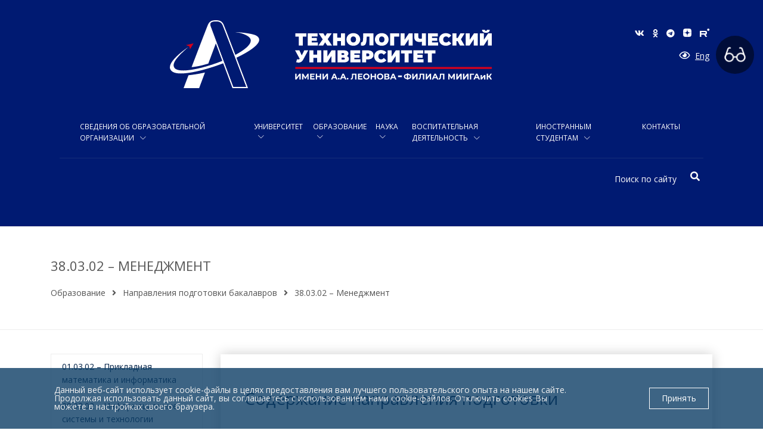

--- FILE ---
content_type: text/html; charset=windows-1251
request_url: https://unitech-mo.ru/obrazovanie/directions-preparation-bachelors/management/
body_size: 19524
content:
<style>
    @media (max-width: 700px) {
        .admission-commission {
            margin-top: 20px !important;
        }
        
        div > a[href="/sveden/reorganizatsiya/"] {
            position: relative !important;
        }

		.reorganization {
			display: flex;
			margin-inline: auto;
		}
    }

	@media (min-width: 758px) {
        .admission-commission_2 {
            padding-right: 120px; 
        }
    }
</style>

<!DOCTYPE html>
<html lang = "ru">
	<head>
		<meta http-equiv="Content-Type" content="text/html; charset=windows-1251" />
<meta name="robots" content="index, follow" />
<meta name="keywords" content="38.03.02 – Менеджмент - «Технологический университет»" />
<meta name="description" content="38.03.02 – Менеджмент - «Технологический университет»" />
<link href="/bitrix/cache/css/s1/j_page/template_2a30942f5822180c59ae27dbd124553f/template_2a30942f5822180c59ae27dbd124553f_v1.css?17689867341700131"  data-template-style="true" rel="stylesheet" />
 <style> .nca-cookiesaccept-line { box-sizing: border-box !important; margin: 0 !important; border: none !important; width: 100% !important; min-height: 10px !important; max-height: 250px !important; display: block; clear: both !important; padding: 30px !important; position: fixed; bottom: 0px !important; opacity: 0.8; transform: translateY(0%); z-index: 99999; } .nca-cookiesaccept-line > div { display: flex; align-items: center; } .nca-cookiesaccept-line > div > div { padding-left: 5%; padding-right: 5%; } .nca-cookiesaccept-line a { color: inherit; text-decoration:underline; } @media screen and (max-width:767px) { .nca-cookiesaccept-line > div > div { padding-left: 1%; padding-right: 1%; } } </style> 



		<title>38.03.02 – Менеджмент - «Технологический университет»</title>
				<meta name = "viewport" content = "width=device-width, initial-scale=1, shrink-to-fit=no">
		<meta name = "google-site-verification" content = "D18hvq6p-sQ3l8_5SWDfzMevH5PL8xtj1SKSIgO-bTs">
		<meta http-equiv = "x-ua-compatible" content = "ie=edge">
				<link rel = "shortcut icon" type = "image/x-icon" href = "/favicon.ico"/>
									<link rel="preconnect" href="https://fonts.googleapis.com">
			<link rel="preconnect" href="https://fonts.gstatic.com" crossorigin>
			<link href="https://fonts.googleapis.com/css2?family=Open+Sans:ital,wght@0,300;0,400;0,600;0,700;1,400&display=swap" rel="stylesheet">
																																																																																																																																																																
		<!-- Top.Mail.Ru counter -->
				<noscript><div><img src="https://top-fwz1.mail.ru/counter?id=3602161;js=na" style="position:absolute;left:-9999px;" alt="Top.Mail.Ru" /></div></noscript>
		<!-- /Top.Mail.Ru counter -->


			</head>
	<body>
		<div id = "panel"></div>
		<div class = "eye-panel animated">
			<span class = "eye-panel__close"><i class = "fas fa-times"></i></span>
			<div class = "eye-panel__title">
				<h4>Версия для слабовидящих</h4>
			</div>
			<div class = "eye-panel__option">
				<p>Размер шрифта:</p>
				<span class = "fas fa-font g-font-size-16 eye-panel__option-font-16" data-name = "data-font" data-option = "size-16"></span>
				<span class = "fas fa-font g-font-size-18 eye-panel__option-font-18" data-name = "data-font" data-option = "size-18"></span>
				<span class = "fas fa-font g-font-size-20 eye-panel__option-font-20" data-name = "data-font" data-option = "size-20"></span>
			</div>
			<div class = "eye-panel__option">
				<p>Цвет сайта:</p>
				<span class = "fas fa-quote-left g-font-size-16 eye-panel__option-color-white" data-name = "data-color" data-option = "white"></span>
				<span class = "fas fa-quote-left g-font-size-16 eye-panel__option-color-black" data-name = "data-color" data-option = "black"></span>
			</div>
			<div class = "eye-panel__option">
				<p>Кернинг:</p>
				<span class = "fas fa-text-width g-font-size-16 eye-panel__option-text-16" data-name = "data-text" data-option = "size-1"></span>
				<span class = "fas fa-text-width g-font-size-18 eye-panel__option-text-18" data-name = "data-text" data-option = "size-2"></span>
				<span class = "fas fa-text-width g-font-size-20 eye-panel__option-text-20" data-name = "data-text" data-option = "size-3"></span>
			</div>
			<div class = "eye-panel__option">
				<p>Изображения:</p>
				<span class = "fas fa-adjust g-font-size-20 eye-panel__option-images-filter" data-name = "data-images" data-option = "filter"></span>
				<span class = "fas fa-picture-o g-font-size-20 eye-panel__option-images-del" data-name = "data-images" data-option = "hide"></span>
			</div>
			<div class = "eye-panel__option">
				<p>Обычная версия:</p>
				<span class = "fas fa-sync-alt g-font-size-20 eye-panel__option-refresh" data-name = "refresh" data-option = "refresh"></span>
			</div>
		</div>
		<div class = "wrapper">
			<header class = "header g-bg-jblue g-color-white-opacity-0_8 g-pt-20 g-pt-20">
				<div class = "eye-fix"></div>
				<div class = "container">
					<div class = "header-mobile d-mobile-flex">
						<div class = "row">
							<div class = "col-12">
								<div class = "header-mobile-layout">
									<ul class = "header-mobile-icons">
										<li>
											<a href="/" style="color: #519dca;">
												<i class="fas fa-home"></i>
											</a>
										</li>

										<li>
											<a href="https://vk.com/unitechmo" target = "_blank" rel="nofollow">
												<i class = "fab fa-vk"></i>
											</a>
										</li>
																				<li>
											<a href="https://t.me/unitech_mo" target = "_blank" rel="nofollow">
												<i class = "fab fa-telegram"></i>
											</a>
										</li>
										<li>
											<a href="https://dzen.ru/unitech" target = "_blank" rel="nofollow">
												<i class = "un-icon-dzen"></i>
											</a>
										</li>
										<li>
											<a href="https://rutube.ru/channel/32791598" target = "_blank" rel="nofollow">
												<i class = "un-icon-rutube"></i>
											</a>
										</li>
										<li>
											<a href = "#" class = "eye-panel__open" itemprop = "copy" style = "color: #519dca;">
												<i class = "far fa-eye"></i>
											</a>
										</li>
										<li>
											<a href = "/contacts/" style = "color: #519dca;">
												<i class = "fas fa-phone"></i>
											</a>
										</li>
										<li>
											<a href = "/search/" style = "color: #519dca;">
												<i class = "fas fa-search"></i>
											</a>
										</li>
									</ul>
								</div>
							</div>
						</div>
					</div>
					<div class = "row">
						<div class = "col-lg-4 mt-3">
							<div class = "header__logo text-center d-mobile-none">
								<a href = "/">
									<img class = "img-responsive" src = "/bitrix/templates/.default/j-assets/img/logo/logo-new-2.svg" alt = "Технологический университет">
								</a>
							</div>
							<div class = "d-mobile-flex text-center">
                                 <!--
								<a href = "/internet-reception/" target = "_blank" style = "display: inline-block; margin: 15px auto; max-width: 295px;">
									<img style = "max-width: 100%;" src = "/upload/medialibrary/2ca/0mq8jdq6pzfmcnnrfb1j2swridhezhuv.png" alt = "ПИСЬМО РЕКТОРУ">
								</a>-->
								<!-- <div class="g-color-white text-center g-py-15 g-px-20" style="background-color: #4099cd; margin: 20px auto; width: 280px;">
									<a class="g-font-size-14 g-font-weight-300 g-color-white g-text-decoration--none g-text-decoration--none--hover" href="/internet-reception/" target="_blank">
										<h3 class="g-font-size-16 g-font-weight-400 g-mb-0">ПИСЬМО РЕКТОРУ</h3>
									</a>
								</div> -->
							</div>
							<div class = "d-mobile-flex">
																	
<div class = "slider-main-mobile">
	<div class = "slider-main-mobile-items">
								<div id = "bx_3218110189_31735" class = "slider-main-mobile-item">
									<a href = "https://unitech-mo.ru/information/open-day/" target = "_blank">
						<img class = "d-block w-100" src = "/upload/iblock/16d/gchl6y6mkoorrge4im02iwbuh6hnzx69/Mobilka-dni-otkrytykh.png" alt = "Дни открытых дверей" loading = "lazy">
						<!-- <span class = "slider-main-mobile__detail btn btn-lg u-btn-skew">Подробнее</span> -->
					</a>
							</div>
								<div id = "bx_3218110189_31414" class = "slider-main-mobile-item">
									<a href = "https://unitech-mo.ru/news/31368/" target = "_blank">
						<img class = "d-block w-100" src = "/upload/iblock/88b/0lf6wvuhu3w24mpwukk86h05ttxbacux/DPO-mobilnaya.png" alt = "Подготовка к ОГЭ" loading = "lazy">
						<!-- <span class = "slider-main-mobile__detail btn btn-lg u-btn-skew">Подробнее</span> -->
					</a>
							</div>
								<div id = "bx_3218110189_20948" class = "slider-main-mobile-item">
									<a href = "https://unitech-mo.ru/abitur/guide-programs/" target = "_blank">
						<img class = "d-block w-100" src = "/upload/iblock/c5b/dxxgzjfjshzgxwqkdskz8sode7k8eoxs.jpg" alt = "Жми поступай" loading = "lazy">
						<!-- <span class = "slider-main-mobile__detail btn btn-lg u-btn-skew">Подробнее</span> -->
					</a>
							</div>
								<div id = "bx_3218110189_23108" class = "slider-main-mobile-item">
									<a href = "https://unitech-mo.ru/information/80-let-pobedy/" target = "_blank">
						<img class = "d-block w-100" src = "/upload/iblock/5e4/9dfexioqseiieseuaj4ig2oi0656xcc8/80-let-mobilnaya-_4_.png" alt = "80 лет победы" loading = "lazy">
						<!-- <span class = "slider-main-mobile__detail btn btn-lg u-btn-skew">Подробнее</span> -->
					</a>
							</div>
								<div id = "bx_3218110189_24531" class = "slider-main-mobile-item">
									<a href = "https://unitech-mo.ru/victory-in-every-heart/" target = "_blank">
						<img class = "d-block w-100" src = "/upload/iblock/05a/sn4u62py87r7wut9ru4qgrex0f3q0rll/Vystavka-_1_.png" alt = "Выставка" loading = "lazy">
						<!-- <span class = "slider-main-mobile__detail btn btn-lg u-btn-skew">Подробнее</span> -->
					</a>
							</div>
								<div id = "bx_3218110189_22512" class = "slider-main-mobile-item">
									<a href = "https://unitech-mo.ru/information/obuchenie-sluzhenie/" target = "_blank">
						<img class = "d-block w-100" src = "/upload/iblock/858/lircevexlsxrx7y2msqzpzctum59dtwa/Obuchenie-sluzheniem-mobilka.png" alt = "Обучение служением" loading = "lazy">
						<!-- <span class = "slider-main-mobile__detail btn btn-lg u-btn-skew">Подробнее</span> -->
					</a>
							</div>
			</div>
</div>															</div>
						</div>
						<div class = "col-lg-5 d-mobile-none">
							<div class = "header__title">
								<!-- <h2 class = "h2 g-font-size-14 g-font-weight-300 g-color-white text-center g-mt-0 g-mb-0">Федеральное государственное бюджетное образовательное учреждение высшего образования</h2> -->
								<img class = "img-responsive" src = "/bitrix/templates/.default/j-assets/img/logo/logo-new-name.svg" alt = "Технологический университет">
								<div class = "text-center">
								<!-- 	<a class = "btn u-shadow-v21 g-mt-10 u-btn-blue g-font-size-20 g-font-weight-900 g-rounded-50 g-py-10 g-px-40 g-text-decoration--none g-text-decoration--none--hover" style = "white-space: inherit; min-width: 300px;" href = "/abitur/">ПОСТУПИТЬ</a> -->
									<!-- <a id = "btn-blinking" class = "btn u-shadow-v21 g-mt-10 u-btn-cyan g-font-size-20 g-font-weight-900 g-rounded-50 g-py-10 g-px-40 g-text-decoration--none g-text-decoration--none--hover" style = "white-space: inherit; min-width: 300px;" href = "/information/admcom/">ПОСТУПИТЬ</a>
																		<br> -->
																																														<!-- <a class = "btn u-shadow-v21 g-mt-10 u-btn-purple g-font-size-20 g-font-weight-900 g-rounded-50 g-py-10 g-px-40 g-text-decoration--none g-text-decoration--none--hover" style = "white-space: inherit; min-width: 300px;" href = "/information/open-day/">ДЕНЬ ОТКРЫТЫХ ДВЕРЕЙ. ТРАНСЛЯЦИЯ</a> -->
																		<!-- <a class = "btn u-shadow-v21 g-mt-10 u-btn-blue g-font-size-20 g-font-weight-900 g-rounded-50 g-py-10 g-px-40 g-text-decoration--none g-text-decoration--none--hover" style = "white-space: inherit; min-width: 300px;" href = "/information/schedule-classes/">РАСПИСАНИЕ ЗАНЯТИЙ</a> -->
								</div>

							</div>
						</div>
						<div class = "col-lg-3">
							<ul class = "list-inline text-center text-lg-right g-mt-25 d-mobile-none">
								<li class = "list-inline-item g-mx-5" data-toggle = "tooltip" data-placement = "top" title = "Вконтакте">
									<a href="https://vk.com/unitechmo" target = "_blank" class = "g-color-white g-color-white--hover" rel="nofollow">
										<i class = "fab fa-vk"></i>
									</a>
								</li>

								<li class = "list-inline-item g-mx-5" data-toggle = "tooltip" data-placement = "top" title = "Одноклассники">
									<a href="https://ok.ru/group/70000004672912" target = "_blank" class = "g-color-white g-color-white--hover" rel="nofollow">
										<i class = "fab fa-odnoklassniki"></i>
									</a>
								</li>

								<li class = "list-inline-item g-mx-5" data-toggle = "tooltip" data-placement = "top" title = "Telegram">
									<a href="https://t.me/unitech_mo" target = "_blank" class = "g-color-white g-color-white--hover" rel="nofollow">
										<i class = "fab fa-telegram"></i>
									</a>
								</li>

								<li class = "list-inline-item g-mx-5" data-toggle = "tooltip" data-placement = "top" title = "Дзен">
									<a href="https://dzen.ru/unitech" target = "_blank" class = "g-color-white g-color-white--hover g-text-decoration--none g-text-decoration--none--hover" rel="nofollow">
										<i class = "un-icon-dzen"></i>
									</a>
								</li>

								<li class = "list-inline-item g-mx-5" data-toggle = "tooltip" data-placement = "top" title = "Rutube">
									<a href="https://rutube.ru/channel/32791598" target = "_blank" class = "g-color-white g-color-white--hover g-text-decoration--none g-text-decoration--none--hover" rel="nofollow">
										<i class = "un-icon-rutube"></i>
									</a>
								</li>

																								
							</ul>
							<div class = "text-center text-lg-right g-mt-10 d-mobile-none">
								<a href = "#!" class = "g-color-white g-color-white--hover g-font-size-16 eye-panel__open g-text-decoration--none g-text-decoration--none--hover" itemprop = "copy" data-toggle = "tooltip" data-placement = "top" title = "Версия для слабовидящих">
									<i class = "far fa-eye"></i>
								</a>
								<a class = "g-color-white g-color-white--hover g-mx-5" href = "/eng/">Eng</a>
							</div>
							<div class = "j-icons g-mt-10 d-mobile-none">
								<ul class = "list-inline text-center text-lg-right g-mt-10">
									<li class = "d-inline d-lg-none list-inline-item g-mx-5" data-toggle = "tooltip" data-placement = "top" title = "" data-original-title = "Поиск">
										<a href = "/search/" class = "g-color-white g-color-white--hover g-font-size-16">
											<i class = "fas fa-search"></i>
										</a>
									</li>
								</ul>
							</div>
							<!-- <div class = "text-right d-none d-lg-block">
								<a class = "btn u-shadow-v21 g-mt-10 g-color-white g-font-size-14 g-font-weight-400 g-rounded-50 g-py-10 g-px-40 g-text-decoration--none g-text-decoration--none--hover" style = "background: #7fd135 !important; white-space: inherit; max-width: 150px;" href  = " /abitur/">Поступить</a>
							</div> -->
							<div class = "g-mt-10 text-center">
								<button class = "navbar-toggler navbar-toggler-center btn g-line-height-1 g-brd-none g-pa-0 g-top-3 g-center-0" type = "button" aria-label = "Toggle navigation" aria-expanded = "false" aria-controls = "navBar" data-toggle = "collapse" data-target = "#navBar">
									<span class = "hamburger hamburger--slider">
										<span class = "hamburger-box">
										<span class = "hamburger-inner"></span>
										</span>
									</span>
								</button>
							</div>
						</div>
					</div>
				</div>
				
				<div class = "container g-mt-10 g-mb-30">
					
					<!-- <div class = "row">
						<div class = "col-12 col-sm-12 col-md-12 text-center">
							<div class = "g-color-white text-center g-py-15 g-px-20" style = "background-color: #4099cd !important; color: #fff !important; margin: 0 auto; max-width: 240px;">
								<a class = "g-font-size-14 g-font-weight-300 g-color-white g-text-decoration--none g-text-decoration--none--hover" href = "/internet-reception/" target = "_blank" style = "color: #fff !important;">
									<h3 class = "g-font-size-16 g-font-weight-400 g-mb-0" style = "color: #fff !important;">Письмо ректору</h3>
								</a>
							</div>
						</div>
					</div> -->
<!--
					<div class = "row d-mobile-none">
						<div class = "col-12 col-sm-12 col-md-12 text-center">
							<div class = "g-color-white text-center g-py-15 g-px-20" style = "background-color: #1a9eec !important; border-radius: 15px; color: #fff !important; margin: 0 auto; max-width: 240px;">
								<a class = "g-font-size-14 g-font-weight-300 g-color-white g-text-decoration--none g-text-decoration--none--hover" href = "/internet-reception/" target = "_blank" style = "color: #fff !important;">
									<h3 class = "g-font-size-16 g-font-weight-400 g-mb-0" style = "color: #fff !important;">ПИСЬМО РЕКТОРУ</h3>
								</a>
							</div>
						</div>
					</div>
					-->

                    <div style="display: flex; flex-wrap: wrap;">
    <!--<a class="reorganization g-font-size-14 g-font-weight-300 g-color-white g-text-decoration--none g-text-decoration--none--hover" href="/sveden/reorganizatsiya/" target="_blank" style="color: #fff !important;">
        <div class="g-color-white text-center g-py-15 g-px-20" style="background-color: #E5E1F0 !important; border-radius: 15px; color: #fff !important; margin-right: auto; max-width: 200px;">
            <h3 class="g-font-size-10 g-font-weight-400 g-mb-0" style="color: black !important;">РЕОРГАНИЗАЦИЯ</h3>
        </div>
    </a>-->
	<!--<div style="margin: 0 auto;" class="admission-commission admission-commission_2">
    <a class="g-font-size-14 g-font-weight-300 g-color-white g-text-decoration--none g-text-decoration--none--hover" href="/abitur/" target="_blank" style="color: #fff !important;">
        <div class="g-color-white text-center g-py-15 g-px-20" style="background-color: #0277FF !important; border-radius: 15px; color: #fff !important; max-width: 500px;">
            <h3 class="g-font-size-24 g-font-weight-600 g-mb-0" style="color: #fff !important;">ПРИЁМНАЯ КОМИССИЯ</h3>
        </div>
    </a>
	</div>-->
</div>

				<div class = "container-fluid">
					<div class = "row-fluid">
						<div class = "col-12 col-lg-12">
							<nav class = "navbar navbar-expand-lg g-mt-10 g-mb-10">
								<div class = "js-mega-menu collapse navbar-collapse align-items-center flex-sm-row g-pt-10 g-pt-5--lg" id = "navBar" style="width: 102%;">
										<ul class = "navbar-nav text-uppercase g-font-weight-600 mx-auto">
																	<li class = "nav-item hs-has-sub-menu g-px-5--lg g-mx-0--lg ">
						<a id = "nav-link-0" class = "nav-link px-0 g-font-size-12 g-color-white g-color-white--hover" href = "/sveden/" aria-haspopup = "true" aria-expanded = "false" aria-controls = "nav-submenu-0">Сведения об образовательной организации </a>
						<ul id = "nav-submenu-0" class = "hs-sub-menu list-unstyled g-text-transform-none g-brd-top g-brd-primary g-brd-top-0 g-min-width-200 g-mt-0 g-mt-10--lg--scrolling g-bg-jblue g-color-white-opacity-0_8" aria-labelledby = "nav-link-0">
																																			<li class = "dropdown-item ">
						<a class = "nav-link g-px-0 g-font-size-12 g-color-white g-color-white--hover" href = "/sveden/reorganizatsiya/">Реорганизация</a>
					</li>
																																								<li class = "dropdown-item ">
						<a class = "nav-link g-px-0 g-font-size-12 g-color-white g-color-white--hover" href = "/sveden/common/">Основные сведения</a>
					</li>
																																								<li class = "dropdown-item ">
						<a class = "nav-link g-px-0 g-font-size-12 g-color-white g-color-white--hover" href = "/sveden/struct/">Структура и органы управления образовательной организацией</a>
					</li>
																																								<li class = "dropdown-item ">
						<a class = "nav-link g-px-0 g-font-size-12 g-color-white g-color-white--hover" href = "/sveden/document/">Документы</a>
					</li>
																																								<li class = "dropdown-item ">
						<a class = "nav-link g-px-0 g-font-size-12 g-color-white g-color-white--hover" href = "/sveden/education/">Образование</a>
					</li>
																																								<li class = "dropdown-item ">
						<a class = "nav-link g-px-0 g-font-size-12 g-color-white g-color-white--hover" href = "/sveden/eduStandarts/">Образовательные стандарты и требования</a>
					</li>
																																								<li class = "dropdown-item ">
						<a class = "nav-link g-px-0 g-font-size-12 g-color-white g-color-white--hover" href = "/sveden/managers/">Руководство</a>
					</li>
																																								<li class = "dropdown-item ">
						<a class = "nav-link g-px-0 g-font-size-12 g-color-white g-color-white--hover" href = "/sveden/employees/">Педагогический состав</a>
					</li>
																																								<li class = "dropdown-item ">
						<a class = "nav-link g-px-0 g-font-size-12 g-color-white g-color-white--hover" href = "/sveden/objects/">Материально-техническое обеспечение и оснащенность образовательного процесса. Доступная среда</a>
					</li>
																																								<li class = "dropdown-item ">
						<a class = "nav-link g-px-0 g-font-size-12 g-color-white g-color-white--hover" href = "/sveden/grants/">Стипендии и меры поддержки обучающихся</a>
					</li>
																																								<li class = "dropdown-item ">
						<a class = "nav-link g-px-0 g-font-size-12 g-color-white g-color-white--hover" href = "/sveden/paid_edu/">Платные образовательные услуги</a>
					</li>
																																								<li class = "dropdown-item ">
						<a class = "nav-link g-px-0 g-font-size-12 g-color-white g-color-white--hover" href = "/sveden/budget/">Финансово-хозяйственная деятельность</a>
					</li>
																																								<li class = "dropdown-item ">
						<a class = "nav-link g-px-0 g-font-size-12 g-color-white g-color-white--hover" href = "/sveden/vacant/">Вакантные места для приема (перевода) обучающихся</a>
					</li>
																																								<li class = "dropdown-item ">
						<a class = "nav-link g-px-0 g-font-size-12 g-color-white g-color-white--hover" href = "/sveden/inter/">Международное сотрудничество</a>
					</li>
																																								<li class = "dropdown-item ">
						<a class = "nav-link g-px-0 g-font-size-12 g-color-white g-color-white--hover" href = "/sveden/catering/">Организация питания в образовательной организации</a>
					</li>
																											</ul></li>															<li class = "nav-item hs-has-sub-menu g-px-5--lg g-mx-0--lg ">
						<a id = "nav-link-16" class = "nav-link px-0 g-font-size-12 g-color-white g-color-white--hover" href = "/academy/" aria-haspopup = "true" aria-expanded = "false" aria-controls = "nav-submenu-16">Университет </a>
						<ul id = "nav-submenu-16" class = "hs-sub-menu list-unstyled g-text-transform-none g-brd-top g-brd-primary g-brd-top-0 g-min-width-200 g-mt-0 g-mt-10--lg--scrolling g-bg-jblue g-color-white-opacity-0_8" aria-labelledby = "nav-link-16">
																																			<li class = "dropdown-item ">
						<a class = "nav-link g-px-0 g-font-size-12 g-color-white g-color-white--hover" href = "/academy/history/">История</a>
					</li>
																																			<li class = "dropdown-item hs-has-sub-menu ">
						<a id = "nav-link-18" class = "nav-link g-pr-10 g-pl-0 g-font-size-12 g-color-white g-color-white--hover" href = "/programma2032/" aria-haspopup = "true" aria-expanded = "false" aria-controls = "nav-submenu-18">Программа развития</a>
						<ul id = "nav-submenu-18" class = "hs-sub-menu list-unstyled g-brd-top g-brd-primary g-brd-top-0 g-min-width-200 g-my-0 g-bg-jblue g-color-white-opacity-0_8" aria-labelledby = "nav-link-18">
																																			<li class = "dropdown-item ">
						<a class = "nav-link g-px-0 g-font-size-12 g-color-white g-color-white--hover" href = "/programma2032/">О программе</a>
					</li>
																																			<li class = "dropdown-item hs-has-sub-menu ">
						<a id = "nav-link-20" class = "nav-link g-pr-10 g-pl-0 g-font-size-12 g-color-white g-color-white--hover" href = "/programma2032/program/" aria-haspopup = "true" aria-expanded = "false" aria-controls = "nav-submenu-20">Программа развития</a>
						<ul id = "nav-submenu-20" class = "hs-sub-menu list-unstyled g-brd-top g-brd-primary g-brd-top-0 g-min-width-200 g-my-0 g-bg-jblue g-color-white-opacity-0_8" aria-labelledby = "nav-link-20">
																																			<li class = "dropdown-item ">
						<a class = "nav-link g-px-0 g-font-size-12 g-color-white g-color-white--hover" href = "/programma2032/program/obshchie-polozheniya/">Общие положения</a>
					</li>
																																								<li class = "dropdown-item ">
						<a class = "nav-link g-px-0 g-font-size-12 g-color-white g-color-white--hover" href = "/programma2032/program/strategiya-razvitiya-universiteta/">Стратегия развития университета</a>
					</li>
																																								<li class = "dropdown-item ">
						<a class = "nav-link g-px-0 g-font-size-12 g-color-white g-color-white--hover" href = "/programma2032/program/meropriyatiya/">Мероприятия по достижению целевой модели развития университета</a>
					</li>
																																								<li class = "dropdown-item ">
						<a class = "nav-link g-px-0 g-font-size-12 g-color-white g-color-white--hover" href = "/programma2032/program/upravlenie-realizatsiey/">Управление реализацией Программы развития</a>
					</li>
																																								<li class = "dropdown-item ">
						<a class = "nav-link g-px-0 g-font-size-12 g-color-white g-color-white--hover" href = "/programma2032/program/ozhidaemye-rezultaty/">Ожидаемые результаты и потенциальные риски реализации Программы развития</a>
					</li>
																																								<li class = "dropdown-item ">
						<a class = "nav-link g-px-0 g-font-size-12 g-color-white g-color-white--hover" href = "/programma2032/program/prilozheniya/">Приложения</a>
					</li>
																											</ul></li>																				<li class = "dropdown-item ">
						<a class = "nav-link g-px-0 g-font-size-12 g-color-white g-color-white--hover" href = "/programma2032/projects/">Стратегические проекты</a>
					</li>
																																								<li class = "dropdown-item ">
						<a class = "nav-link g-px-0 g-font-size-12 g-color-white g-color-white--hover" href = "/programma2032/reports/">Отчёты</a>
					</li>
																																								<li class = "dropdown-item ">
						<a class = "nav-link g-px-0 g-font-size-12 g-color-white g-color-white--hover" href = "/programma2032/office/">Проектный офис</a>
					</li>
																																								<li class = "dropdown-item ">
						<a class = "nav-link g-px-0 g-font-size-12 g-color-white g-color-white--hover" href = "/programma2032/mission/">Миссия</a>
					</li>
																																								<li class = "dropdown-item ">
						<a class = "nav-link g-px-0 g-font-size-12 g-color-white g-color-white--hover" href = "/programma2032/team/">Команда</a>
					</li>
																											</ul></li>																				<li class = "dropdown-item ">
						<a class = "nav-link g-px-0 g-font-size-12 g-color-white g-color-white--hover" href = "/information/ratings/">Рейтинг RAEX</a>
					</li>
																																								<li class = "dropdown-item ">
						<a class = "nav-link g-px-0 g-font-size-12 g-color-white g-color-white--hover" href = "/academy/rectorate/">Директорат</a>
					</li>
																																			<li class = "dropdown-item hs-has-sub-menu ">
						<a id = "nav-link-34" class = "nav-link g-pr-10 g-pl-0 g-font-size-12 g-color-white g-color-white--hover" href = "/academy/scientific-council/" aria-haspopup = "true" aria-expanded = "false" aria-controls = "nav-submenu-34">Ученый совет</a>
						<ul id = "nav-submenu-34" class = "hs-sub-menu list-unstyled g-brd-top g-brd-primary g-brd-top-0 g-min-width-200 g-my-0 g-bg-jblue g-color-white-opacity-0_8" aria-labelledby = "nav-link-34">
																																			<li class = "dropdown-item ">
						<a class = "nav-link g-px-0 g-font-size-12 g-color-white g-color-white--hover" href = "/academy/scientific-council/">Состав Ученого совета</a>
					</li>
																																								<li class = "dropdown-item ">
						<a class = "nav-link g-px-0 g-font-size-12 g-color-white g-color-white--hover" href = "/academy/scientific-council/plans/">Планы работы</a>
					</li>
																																								<li class = "dropdown-item ">
						<a class = "nav-link g-px-0 g-font-size-12 g-color-white g-color-white--hover" href = "/academy/scientific-council/agendas/">Повестки и решения Ученого совета</a>
					</li>
																																								<li class = "dropdown-item ">
						<a class = "nav-link g-px-0 g-font-size-12 g-color-white g-color-white--hover" href = "/academy/scientific-council/regulations/">Нормативные документы</a>
					</li>
																																								<li class = "dropdown-item ">
						<a class = "nav-link g-px-0 g-font-size-12 g-color-white g-color-white--hover" href = "/academy/scientific-council/contest/">Конкурсы ППС</a>
					</li>
																																			<li class = "dropdown-item hs-has-sub-menu ">
						<a id = "nav-link-40" class = "nav-link g-pr-10 g-pl-0 g-font-size-12 g-color-white g-color-white--hover" href = "/academy/scientific-council/assignment/" aria-haspopup = "true" aria-expanded = "false" aria-controls = "nav-submenu-40">Присвоение ученых званий</a>
						<ul id = "nav-submenu-40" class = "hs-sub-menu list-unstyled g-brd-top g-brd-primary g-brd-top-0 g-min-width-200 g-my-0 g-bg-jblue g-color-white-opacity-0_8" aria-labelledby = "nav-link-40">
																																			<li class = "dropdown-item ">
						<a class = "nav-link g-px-0 g-font-size-12 g-color-white g-color-white--hover" href = "/academy/scientific-council/assignment">Нормативные документы</a>
					</li>
																																								<li class = "dropdown-item ">
						<a class = "nav-link g-px-0 g-font-size-12 g-color-white g-color-white--hover" href = "/academy/scientific-council/assignment/faq/">Часто задаваемые вопросы</a>
					</li>
																																								<li class = "dropdown-item ">
						<a class = "nav-link g-px-0 g-font-size-12 g-color-white g-color-white--hover" href = "/academy/scientific-council/assignment/documents/">Перечень необходимых документов</a>
					</li>
																																								<li class = "dropdown-item ">
						<a class = "nav-link g-px-0 g-font-size-12 g-color-white g-color-white--hover" href = "/academy/scientific-council/assignment/samples/">Образцы оформления документов</a>
					</li>
																																								<li class = "dropdown-item ">
						<a class = "nav-link g-px-0 g-font-size-12 g-color-white g-color-white--hover" href = "/academy/scientific-council/assignment/awarded/">Список присвоенных званий</a>
					</li>
																											</ul></li></ul></li>															<li class = "dropdown-item hs-has-sub-menu ">
						<a id = "nav-link-46" class = "nav-link g-pr-10 g-pl-0 g-font-size-12 g-color-white g-color-white--hover" href = "/academy/offical-document/" aria-haspopup = "true" aria-expanded = "false" aria-controls = "nav-submenu-46">Официальные документы</a>
						<ul id = "nav-submenu-46" class = "hs-sub-menu list-unstyled g-brd-top g-brd-primary g-brd-top-0 g-min-width-200 g-my-0 g-bg-jblue g-color-white-opacity-0_8" aria-labelledby = "nav-link-46">
																																			<li class = "dropdown-item ">
						<a class = "nav-link g-px-0 g-font-size-12 g-color-white g-color-white--hover" href = "/academy/offical-document/statutory-documents/">Уставные документы</a>
					</li>
																																								<li class = "dropdown-item ">
						<a class = "nav-link g-px-0 g-font-size-12 g-color-white g-color-white--hover" href = "/academy/offical-document/normative-docs/">Нормативные документы</a>
					</li>
																																								<li class = "dropdown-item ">
						<a class = "nav-link g-px-0 g-font-size-12 g-color-white g-color-white--hover" href = "/academy/offical-document/finance-documents/">Финансовые документы</a>
					</li>
																																								<li class = "dropdown-item ">
						<a class = "nav-link g-px-0 g-font-size-12 g-color-white g-color-white--hover" href = "/academy/offical-document/orders-of-admission/">Приказы о зачислении и переводе</a>
					</li>
																																								<li class = "dropdown-item ">
						<a class = "nav-link g-px-0 g-font-size-12 g-color-white g-color-white--hover" href = "/academy/offical-document/self-inspection/">Самообследование</a>
					</li>
																																								<li class = "dropdown-item ">
						<a class = "nav-link g-px-0 g-font-size-12 g-color-white g-color-white--hover" href = "/academy/offical-document/monitoring-performance/">Мониторинг эффективности деятельности</a>
					</li>
																																								<li class = "dropdown-item ">
						<a class = "nav-link g-px-0 g-font-size-12 g-color-white g-color-white--hover" href = "/academy/offical-document/public-report/">Публичный доклад</a>
					</li>
																																								<li class = "dropdown-item ">
						<a class = "nav-link g-px-0 g-font-size-12 g-color-white g-color-white--hover" href = "/academy/offical-document/orders/">Приказы</a>
					</li>
																																								<li class = "dropdown-item ">
						<a class = "nav-link g-px-0 g-font-size-12 g-color-white g-color-white--hover" href = "/academy/offical-document/kompleksnaya-bezopasnost/">Комплексная безопасность</a>
					</li>
																											</ul></li>															<li class = "dropdown-item hs-has-sub-menu ">
						<a id = "nav-link-56" class = "nav-link g-pr-10 g-pl-0 g-font-size-12 g-color-white g-color-white--hover" href = "/academy/academy-today/" aria-haspopup = "true" aria-expanded = "false" aria-controls = "nav-submenu-56">Университет сегодня</a>
						<ul id = "nav-submenu-56" class = "hs-sub-menu list-unstyled g-brd-top g-brd-primary g-brd-top-0 g-min-width-200 g-my-0 g-bg-jblue g-color-white-opacity-0_8" aria-labelledby = "nav-link-56">
																																			<li class = "dropdown-item ">
						<a class = "nav-link g-px-0 g-font-size-12 g-color-white g-color-white--hover" href = "/academy/academy-today/academy-structure/">Структура университета</a>
					</li>
																																			<li class = "dropdown-item hs-has-sub-menu ">
						<a id = "nav-link-58" class = "nav-link g-pr-10 g-pl-0 g-font-size-12 g-color-white g-color-white--hover" href = "/academy/academy-today/the-quality-management-system/" aria-haspopup = "true" aria-expanded = "false" aria-controls = "nav-submenu-58">Система менеджмента качества</a>
						<ul id = "nav-submenu-58" class = "hs-sub-menu list-unstyled g-brd-top g-brd-primary g-brd-top-0 g-min-width-200 g-my-0 g-bg-jblue g-color-white-opacity-0_8" aria-labelledby = "nav-link-58">
																																			<li class = "dropdown-item ">
						<a class = "nav-link g-px-0 g-font-size-12 g-color-white g-color-white--hover" href = "/academy/academy-today/the-quality-management-system/general-information/">Общие сведения</a>
					</li>
																																								<li class = "dropdown-item ">
						<a class = "nav-link g-px-0 g-font-size-12 g-color-white g-color-white--hover" href = "/academy/academy-today/the-quality-management-system/the-regulatory-framework-of-the-qms/">Нормативная база СМК</a>
					</li>
																																								<li class = "dropdown-item ">
						<a class = "nav-link g-px-0 g-font-size-12 g-color-white g-color-white--hover" href = "/academy/academy-today/the-quality-management-system/qms-documentation/">Документация СМК</a>
					</li>
																																								<li class = "dropdown-item ">
						<a class = "nav-link g-px-0 g-font-size-12 g-color-white g-color-white--hover" href = "/academy/academy-today/the-quality-management-system/customer-satisfaction/">Удовлетворенность потребителей</a>
					</li>
																																								<li class = "dropdown-item ">
						<a class = "nav-link g-px-0 g-font-size-12 g-color-white g-color-white--hover" href = "/academy/academy-today/the-quality-management-system/external-quality-assessment/">Внешняя оценка качества</a>
					</li>
																																								<li class = "dropdown-item ">
						<a class = "nav-link g-px-0 g-font-size-12 g-color-white g-color-white--hover" href = "/academy/academy-today/the-quality-management-system/background/">Справочная информация</a>
					</li>
																																								<li class = "dropdown-item ">
						<a class = "nav-link g-px-0 g-font-size-12 g-color-white g-color-white--hover" href = "/academy/academy-today/the-quality-management-system/vnutrennyaya-sistema-otsenki-kachestva/">Внутренняя система оценки качества</a>
					</li>
																											</ul></li>																				<li class = "dropdown-item ">
						<a class = "nav-link g-px-0 g-font-size-12 g-color-white g-color-white--hover" href = "/academy/academy-today/mt-base-inf/">Материально-техническая база информатизации</a>
					</li>
																																								<li class = "dropdown-item ">
						<a class = "nav-link g-px-0 g-font-size-12 g-color-white g-color-white--hover" href = "/academy/academy-today/health-protection/">Охрана здоровья обучающихся</a>
					</li>
																																								<li class = "dropdown-item ">
						<a class = "nav-link g-px-0 g-font-size-12 g-color-white g-color-white--hover" href = "/academy/academy-today/dormitory/">Общежитие</a>
					</li>
																											</ul></li>																				<li class = "dropdown-item ">
						<a class = "nav-link g-px-0 g-font-size-12 g-color-white g-color-white--hover" href = "/academy/teachers-association-of-the-moscow-region/">Ассоциации учителей Московской области</a>
					</li>
																											</ul></li>															<li class = "nav-item hs-has-sub-menu g-px-5--lg g-mx-0--lg ">
						<a id = "nav-link-70" class = "nav-link px-0 g-font-size-12 g-color-white g-color-white--hover" href = "/obrazovanie/" aria-haspopup = "true" aria-expanded = "false" aria-controls = "nav-submenu-70">Образование </a>
						<ul id = "nav-submenu-70" class = "hs-sub-menu list-unstyled g-text-transform-none g-brd-top g-brd-primary g-brd-top-0 g-min-width-200 g-mt-0 g-mt-10--lg--scrolling g-bg-jblue g-color-white-opacity-0_8" aria-labelledby = "nav-link-70">
																														<li class = "dropdown-item hs-has-sub-menu ">
						<a id = "nav-link-71" class = "nav-link g-pr-10 g-pl-0 g-font-size-12 g-color-white g-color-white--hover" href = "/obrazovanie/school-divisions/" aria-haspopup = "true" aria-expanded = "false" aria-controls = "nav-submenu-71">Учебные подразделения</a>
						<ul id = "nav-submenu-71" class = "hs-sub-menu list-unstyled g-brd-top g-brd-primary g-brd-top-0 g-min-width-200 g-my-0 g-bg-jblue g-color-white-opacity-0_8" aria-labelledby = "nav-link-71">
																														<li class = "dropdown-item hs-has-sub-menu ">
						<a id = "nav-link-72" class = "nav-link g-pr-10 g-pl-0 g-font-size-12 g-color-white g-color-white--hover" href = "/obrazovanie/school-divisions/iataet/" aria-haspopup = "true" aria-expanded = "false" aria-controls = "nav-submenu-72">Институт ракетно-космической техники и технологии машиностроения</a>
						<ul id = "nav-submenu-72" class = "hs-sub-menu list-unstyled g-brd-top g-brd-primary g-brd-top-0 g-min-width-200 g-my-0 g-bg-jblue g-color-white-opacity-0_8" aria-labelledby = "nav-link-72">
																																			<li class = "dropdown-item ">
						<a class = "nav-link g-px-0 g-font-size-12 g-color-white g-color-white--hover" href = "/obrazovanie/school-divisions/iataet/novosti-instituta/">Новости института</a>
					</li>
																																								<li class = "dropdown-item ">
						<a class = "nav-link g-px-0 g-font-size-12 g-color-white g-color-white--hover" href = "/obrazovanie/school-divisions/iataet/about/">Об институте</a>
					</li>
																																								<li class = "dropdown-item ">
						<a class = "nav-link g-px-0 g-font-size-12 g-color-white g-color-white--hover" href = "/obrazovanie/school-divisions/iataet/department/">Кафедры</a>
					</li>
																																								<li class = "dropdown-item ">
						<a class = "nav-link g-px-0 g-font-size-12 g-color-white g-color-white--hover" href = "/obrazovanie/school-divisions/iataet/obrazovatelnye-programmy-iataet/">Образовательные программы ИРКТИТМ</a>
					</li>
																											</ul></li>															<li class = "dropdown-item hs-has-sub-menu ">
						<a id = "nav-link-77" class = "nav-link g-pr-10 g-pl-0 g-font-size-12 g-color-white g-color-white--hover" href = "/obrazovanie/school-divisions/iisit/" aria-haspopup = "true" aria-expanded = "false" aria-controls = "nav-submenu-77">Институт инфокоммуникационных систем и технологий</a>
						<ul id = "nav-submenu-77" class = "hs-sub-menu list-unstyled g-brd-top g-brd-primary g-brd-top-0 g-min-width-200 g-my-0 g-bg-jblue g-color-white-opacity-0_8" aria-labelledby = "nav-link-77">
																																			<li class = "dropdown-item ">
						<a class = "nav-link g-px-0 g-font-size-12 g-color-white g-color-white--hover" href = "/obrazovanie/school-divisions/iisit/novosti-instituta/">Новости иститута</a>
					</li>
																																								<li class = "dropdown-item ">
						<a class = "nav-link g-px-0 g-font-size-12 g-color-white g-color-white--hover" href = "/obrazovanie/school-divisions/iisit/about/">Об институте</a>
					</li>
																																								<li class = "dropdown-item ">
						<a class = "nav-link g-px-0 g-font-size-12 g-color-white g-color-white--hover" href = "/obrazovanie/school-divisions/iisit/department/">Кафедры</a>
					</li>
																																								<li class = "dropdown-item ">
						<a class = "nav-link g-px-0 g-font-size-12 g-color-white g-color-white--hover" href = "/obrazovanie/school-divisions/iisit/obrazovatelnye-programmy-iisit/">Образовательные программы ИИСИТ</a>
					</li>
																											</ul></li>															<li class = "dropdown-item hs-has-sub-menu ">
						<a id = "nav-link-82" class = "nav-link g-pr-10 g-pl-0 g-font-size-12 g-color-white g-color-white--hover" href = "/obrazovanie/school-divisions/institute-of-project-management-and-engineering-business/" aria-haspopup = "true" aria-expanded = "false" aria-controls = "nav-submenu-82">Институт проектного менеджмента и инженерного бизнеса</a>
						<ul id = "nav-submenu-82" class = "hs-sub-menu list-unstyled g-brd-top g-brd-primary g-brd-top-0 g-min-width-200 g-my-0 g-bg-jblue g-color-white-opacity-0_8" aria-labelledby = "nav-link-82">
																																			<li class = "dropdown-item ">
						<a class = "nav-link g-px-0 g-font-size-12 g-color-white g-color-white--hover" href = "/obrazovanie/school-divisions/institute-of-project-management-and-engineering-business/novosti-instituta/">Новости института</a>
					</li>
																																								<li class = "dropdown-item ">
						<a class = "nav-link g-px-0 g-font-size-12 g-color-white g-color-white--hover" href = "/obrazovanie/school-divisions/institute-of-project-management-and-engineering-business/about-faculty/">Об институте</a>
					</li>
																																								<li class = "dropdown-item ">
						<a class = "nav-link g-px-0 g-font-size-12 g-color-white g-color-white--hover" href = "/obrazovanie/school-divisions/institute-of-project-management-and-engineering-business/department/">Кафедры</a>
					</li>
																																								<li class = "dropdown-item ">
						<a class = "nav-link g-px-0 g-font-size-12 g-color-white g-color-white--hover" href = "/obrazovanie/school-divisions/institute-of-project-management-and-engineering-business/obrazovatelnye-programmy-ipmiib/">Образовательные программы ИПМИИБ</a>
					</li>
																																								<li class = "dropdown-item ">
						<a class = "nav-link g-px-0 g-font-size-12 g-color-white g-color-white--hover" href = "/obrazovanie/school-divisions/institute-of-project-management-and-engineering-business/base-practice/">Базы практик</a>
					</li>
																																								<li class = "dropdown-item ">
						<a class = "nav-link g-px-0 g-font-size-12 g-color-white g-color-white--hover" href = "/obrazovanie/school-divisions/institute-of-project-management-and-engineering-business/cooperation/">Сотрудничество</a>
					</li>
																											</ul></li>																				<li class = "dropdown-item ">
						<a class = "nav-link g-px-0 g-font-size-12 g-color-white g-color-white--hover" href = "http://ido.unitech-mo.ru/">Институт дополнительного образования</a>
					</li>
																																			<li class = "dropdown-item hs-has-sub-menu ">
						<a id = "nav-link-90" class = "nav-link g-pr-10 g-pl-0 g-font-size-12 g-color-white g-color-white--hover" href = "/obrazovanie/school-divisions/imido/" aria-haspopup = "true" aria-expanded = "false" aria-controls = "nav-submenu-90">Институт международного и дистанционного образования</a>
						<ul id = "nav-submenu-90" class = "hs-sub-menu list-unstyled g-brd-top g-brd-primary g-brd-top-0 g-min-width-200 g-my-0 g-bg-jblue g-color-white-opacity-0_8" aria-labelledby = "nav-link-90">
																																			<li class = "dropdown-item ">
						<a class = "nav-link g-px-0 g-font-size-12 g-color-white g-color-white--hover" href = "/obrazovanie/school-divisions/imido/">Новости института</a>
					</li>
																																								<li class = "dropdown-item ">
						<a class = "nav-link g-px-0 g-font-size-12 g-color-white g-color-white--hover" href = "/obrazovanie/school-divisions/imido/about/">Об институте</a>
					</li>
																											</ul></li>															<li class = "dropdown-item hs-has-sub-menu ">
						<a id = "nav-link-93" class = "nav-link g-pr-10 g-pl-0 g-font-size-12 g-color-white g-color-white--hover" href = "/obrazovanie/school-divisions/college-space-engineering-technology/" aria-haspopup = "true" aria-expanded = "false" aria-controls = "nav-submenu-93">Колледж космического машиностроения и технологий</a>
						<ul id = "nav-submenu-93" class = "hs-sub-menu list-unstyled g-brd-top g-brd-primary g-brd-top-0 g-min-width-200 g-my-0 g-bg-jblue g-color-white-opacity-0_8" aria-labelledby = "nav-link-93">
																																			<li class = "dropdown-item ">
						<a class = "nav-link g-px-0 g-font-size-12 g-color-white g-color-white--hover" href = "/obrazovanie/school-divisions/college-space-engineering-technology/news-kmt/">Новости ККМТ</a>
					</li>
																																								<li class = "dropdown-item ">
						<a class = "nav-link g-px-0 g-font-size-12 g-color-white g-color-white--hover" href = "/obrazovanie/school-divisions/college-space-engineering-technology/istoriya-kmt/">История ККМТ</a>
					</li>
																																								<li class = "dropdown-item ">
						<a class = "nav-link g-px-0 g-font-size-12 g-color-white g-color-white--hover" href = "/obrazovanie/school-divisions/college-space-engineering-technology/leaders-kmt/">Руководители ККМТ</a>
					</li>
																																								<li class = "dropdown-item ">
						<a class = "nav-link g-px-0 g-font-size-12 g-color-white g-color-white--hover" href = "/obrazovanie/school-divisions/college-space-engineering-technology/concept-development-kkm/">Концепция развития ККМТ</a>
					</li>
																																								<li class = "dropdown-item ">
						<a class = "nav-link g-px-0 g-font-size-12 g-color-white g-color-white--hover" href = "/obrazovanie/school-divisions/college-space-engineering-technology/teaching-staff/">Преподавательский состав</a>
					</li>
																																								<li class = "dropdown-item ">
						<a class = "nav-link g-px-0 g-font-size-12 g-color-white g-color-white--hover" href = "/abitur/ccmt/">Приемная комиссия</a>
					</li>
																																								<li class = "dropdown-item ">
						<a class = "nav-link g-px-0 g-font-size-12 g-color-white g-color-white--hover" href = "/obrazovanie/school-divisions/college-space-engineering-technology/obrazovatelnye-programmy-kkmt/">Образовательные программы ККМТ</a>
					</li>
																																								<li class = "dropdown-item ">
						<a class = "nav-link g-px-0 g-font-size-12 g-color-white g-color-white--hover" href = "/obrazovanie/school-divisions/college-space-engineering-technology/specialty-kmt/">Специальности ККМТ</a>
					</li>
																																								<li class = "dropdown-item ">
						<a class = "nav-link g-px-0 g-font-size-12 g-color-white g-color-white--hover" href = "/obrazovanie/school-divisions/college-space-engineering-technology/contacts/">Контакты</a>
					</li>
																																								<li class = "dropdown-item ">
						<a class = "nav-link g-px-0 g-font-size-12 g-color-white g-color-white--hover" href = "/information/schedule-classes/#kkmt">Расписание занятий</a>
					</li>
																																								<li class = "dropdown-item ">
						<a class = "nav-link g-px-0 g-font-size-12 g-color-white g-color-white--hover" href = "/obrazovanie/school-divisions/college-space-engineering-technology/demonstratsionnyy-ekzamen/">Демонстрационный экзамен</a>
					</li>
																											</ul></li>															<li class = "dropdown-item hs-has-sub-menu ">
						<a id = "nav-link-105" class = "nav-link g-pr-10 g-pl-0 g-font-size-12 g-color-white g-color-white--hover" href = "/obrazovanie/school-divisions/college-technology-design/" aria-haspopup = "true" aria-expanded = "false" aria-controls = "nav-submenu-105">Техникум технологий и дизайна</a>
						<ul id = "nav-submenu-105" class = "hs-sub-menu list-unstyled g-brd-top g-brd-primary g-brd-top-0 g-min-width-200 g-my-0 g-bg-jblue g-color-white-opacity-0_8" aria-labelledby = "nav-link-105">
																																			<li class = "dropdown-item ">
						<a class = "nav-link g-px-0 g-font-size-12 g-color-white g-color-white--hover" href = "/obrazovanie/school-divisions/college-technology-design/news-institute/">Новости ТТД</a>
					</li>
																																								<li class = "dropdown-item ">
						<a class = "nav-link g-px-0 g-font-size-12 g-color-white g-color-white--hover" href = "/obrazovanie/school-divisions/college-technology-design/istoriya-ttd/">История ТТД</a>
					</li>
																																								<li class = "dropdown-item ">
						<a class = "nav-link g-px-0 g-font-size-12 g-color-white g-color-white--hover" href = "/obrazovanie/school-divisions/college-technology-design/leaders/">Руководители</a>
					</li>
																																								<li class = "dropdown-item ">
						<a class = "nav-link g-px-0 g-font-size-12 g-color-white g-color-white--hover" href = "/obrazovanie/school-divisions/college-technology-design/teaching-staff/">Преподавательский состав</a>
					</li>
																																								<li class = "dropdown-item ">
						<a class = "nav-link g-px-0 g-font-size-12 g-color-white g-color-white--hover" href = "/abitur/ttd/">Приемная комиссия</a>
					</li>
																																								<li class = "dropdown-item ">
						<a class = "nav-link g-px-0 g-font-size-12 g-color-white g-color-white--hover" href = "/obrazovanie/school-divisions/college-technology-design/obrazovatelnye-programmy-ttd/">Образовательные программы ТТД</a>
					</li>
																																								<li class = "dropdown-item ">
						<a class = "nav-link g-px-0 g-font-size-12 g-color-white g-color-white--hover" href = "/obrazovanie/school-divisions/college-technology-design/specialty/">Специальности и профессии</a>
					</li>
																																								<li class = "dropdown-item ">
						<a class = "nav-link g-px-0 g-font-size-12 g-color-white g-color-white--hover" href = "/obrazovanie/school-divisions/college-technology-design/demo-exam/">Демонстрационный экзамен</a>
					</li>
																																								<li class = "dropdown-item ">
						<a class = "nav-link g-px-0 g-font-size-12 g-color-white g-color-white--hover" href = "/obrazovanie/school-divisions/college-technology-design/kontakty/">Контакты</a>
					</li>
																											</ul></li>																				<li class = "dropdown-item ">
						<a class = "nav-link g-px-0 g-font-size-12 g-color-white g-color-white--hover" href = "https://kvantorium.unitech-mo.ru/">Детский технопарк «Кванториум»</a>
					</li>
																																								<li class = "dropdown-item ">
						<a class = "nav-link g-px-0 g-font-size-12 g-color-white g-color-white--hover" href = "https://dnk.unitech-mo.ru/">Дом научной коллаборации им. А.М. Исаева</a>
					</li>
																											</ul></li>															<li class = "dropdown-item hs-has-sub-menu ">
						<a id = "nav-link-117" class = "nav-link g-pr-10 g-pl-0 g-font-size-12 g-color-white g-color-white--hover" href = "/obrazovanie/specialty/" aria-haspopup = "true" aria-expanded = "false" aria-controls = "nav-submenu-117">Специальности</a>
						<ul id = "nav-submenu-117" class = "hs-sub-menu list-unstyled g-brd-top g-brd-primary g-brd-top-0 g-min-width-200 g-my-0 g-bg-jblue g-color-white-opacity-0_8" aria-labelledby = "nav-link-117">
																																			<li class = "dropdown-item ">
						<a class = "nav-link g-px-0 g-font-size-12 g-color-white g-color-white--hover" href = "http://unitech-mo.ru/obrazovanie/specialty/11-05-01-radioelectronic-systems-and-complexes/">11.05.01 Радиоэлектронные системы и комплексы</a>
					</li>
																																								<li class = "dropdown-item ">
						<a class = "nav-link g-px-0 g-font-size-12 g-color-white g-color-white--hover" href = "/obrazovanie/specialty/design-manufacture-and-operation-rocket-space-rocket-complexes/">24.05.01 Проектирование, производство и эксплуатация ракет и ракетно-космических комплексов</a>
					</li>
																																								<li class = "dropdown-item ">
						<a class = "nav-link g-px-0 g-font-size-12 g-color-white g-color-white--hover" href = "/obrazovanie/specialty/38-03-01-economic-security/">38.05.01 Экономическая безопасность</a>
					</li>
																																								<li class = "dropdown-item ">
						<a class = "nav-link g-px-0 g-font-size-12 g-color-white g-color-white--hover" href = "/obrazovanie/specialty/customs-business/">38.05.02 Таможенное дело</a>
					</li>
																											</ul></li>															<li class = "dropdown-item hs-has-sub-menu ">
						<a id = "nav-link-122" class = "nav-link g-pr-10 g-pl-0 g-font-size-12 g-color-white g-color-white--hover" href = "/obrazovanie/directions-preparation-bachelors/" aria-haspopup = "true" aria-expanded = "false" aria-controls = "nav-submenu-122">Направления подготовки бакалавров</a>
						<ul id = "nav-submenu-122" class = "hs-sub-menu list-unstyled g-brd-top g-brd-primary g-brd-top-0 g-min-width-200 g-my-0 g-bg-jblue g-color-white-opacity-0_8" aria-labelledby = "nav-link-122">
																																			<li class = "dropdown-item ">
						<a class = "nav-link g-px-0 g-font-size-12 g-color-white g-color-white--hover" href = "/obrazovanie/directions-preparation-bachelors/01-03-02-applied-mathematics-and-informatics/">01.03.02 – Прикладная математика и информатика</a>
					</li>
																																								<li class = "dropdown-item ">
						<a class = "nav-link g-px-0 g-font-size-12 g-color-white g-color-white--hover" href = "/obrazovanie/directions-preparation-bachelors/information-systems-technologies/">09.03.02 – Информационные системы и технологии</a>
					</li>
																																								<li class = "dropdown-item ">
						<a class = "nav-link g-px-0 g-font-size-12 g-color-white g-color-white--hover" href = "/obrazovanie/directions-preparation-bachelors/09-03-04-programmnaya-inzheneriya/">09.03.04 – Программная инженерия</a>
					</li>
																																								<li class = "dropdown-item ">
						<a class = "nav-link g-px-0 g-font-size-12 g-color-white g-color-white--hover" href = "/obrazovanie/directions-preparation-bachelors/information-security/">10.03.01 – Информационная безопасность</a>
					</li>
																																								<li class = "dropdown-item ">
						<a class = "nav-link g-px-0 g-font-size-12 g-color-white g-color-white--hover" href = "/obrazovanie/directions-preparation-bachelors/design-and-technological-ensuring-of-engineering-industries/">15.03.05 – Конструкторско-технологическое обеспечение машиностроительных производств</a>
					</li>
																																								<li class = "dropdown-item ">
						<a class = "nav-link g-px-0 g-font-size-12 g-color-white g-color-white--hover" href = "/obrazovanie/directions-preparation-bachelors/quality-management/">27.03.02 – Управление качеством</a>
					</li>
																																								<li class = "dropdown-item ">
						<a class = "nav-link g-px-0 g-font-size-12 g-color-white g-color-white--hover" href = "/obrazovanie/directions-preparation-bachelors/management-technical-systems/">27.03.04 – Управление в технических системах</a>
					</li>
																																								<li class = "dropdown-item ">
						<a class = "nav-link g-px-0 g-font-size-12 g-color-white g-color-white--hover" href = "/obrazovanie/directions-preparation-bachelors/psychology/">37.03.01 – Психология</a>
					</li>
																																			<li class = "dropdown-item hs-has-sub-menu ">
						<a id = "nav-link-131" class = "nav-link g-pr-10 g-pl-0 g-font-size-12 g-color-white g-color-white--hover" href = "/obrazovanie/directions-preparation-bachelors/economy-profile/" aria-haspopup = "true" aria-expanded = "false" aria-controls = "nav-submenu-131">38.03.01 – Экономика</a>
						<ul id = "nav-submenu-131" class = "hs-sub-menu list-unstyled g-brd-top g-brd-primary g-brd-top-0 g-min-width-200 g-my-0 g-bg-jblue g-color-white-opacity-0_8" aria-labelledby = "nav-link-131">
																																			<li class = "dropdown-item ">
						<a class = "nav-link g-px-0 g-font-size-12 g-color-white g-color-white--hover" href = "/obrazovanie/directions-preparation-bachelors/economy-profile/economics-enterprises-organizations/">Экономика предприятий и организаций</a>
					</li>
																																								<li class = "dropdown-item ">
						<a class = "nav-link g-px-0 g-font-size-12 g-color-white g-color-white--hover" href = "/obrazovanie/directions-preparation-bachelors/economy-profile/finance-i-ychet/">Финансы и учет в цифровой экономике</a>
					</li>
																											</ul></li>																				<li class = "dropdown-item  active ">
						<a class = "nav-link g-px-0 g-font-size-12 g-color-white g-color-white--hover" href = "/obrazovanie/directions-preparation-bachelors/management/">38.03.02 – Менеджмент</a>
					</li>
																																								<li class = "dropdown-item ">
						<a class = "nav-link g-px-0 g-font-size-12 g-color-white g-color-white--hover" href = "/obrazovanie/directions-preparation-bachelors/state-municipal-management/">38.03.04 – Государственное и муниципальное управление</a>
					</li>
																																								<li class = "dropdown-item ">
						<a class = "nav-link g-px-0 g-font-size-12 g-color-white g-color-white--hover" href = "/obrazovanie/directions-preparation-bachelors/38-03-05-business-informatics/">38.03.05 – Бизнес-информатика</a>
					</li>
																																								<li class = "dropdown-item ">
						<a class = "nav-link g-px-0 g-font-size-12 g-color-white g-color-white--hover" href = "/obrazovanie/directions-preparation-bachelors/sociology/">39.03.01 – Социология</a>
					</li>
																																								<li class = "dropdown-item ">
						<a class = "nav-link g-px-0 g-font-size-12 g-color-white g-color-white--hover" href = "/obrazovanie/directions-preparation-bachelors/yurisprudentsiya/">40.03.01 Юриспруденция</a>
					</li>
																																								<li class = "dropdown-item ">
						<a class = "nav-link g-px-0 g-font-size-12 g-color-white g-color-white--hover" href = "/obrazovanie/directions-preparation-bachelors/42-03-01-advertising-and-public-relations/">42.03.01 – Реклама и связи с общественностью</a>
					</li>
																																								<li class = "dropdown-item ">
						<a class = "nav-link g-px-0 g-font-size-12 g-color-white g-color-white--hover" href = "/obrazovanie/directions-preparation-bachelors/design/">54.03.01 – Дизайн</a>
					</li>
																											</ul></li>															<li class = "dropdown-item hs-has-sub-menu ">
						<a id = "nav-link-141" class = "nav-link g-pr-10 g-pl-0 g-font-size-12 g-color-white g-color-white--hover" href = "/obrazovanie/directions-preparation-magisters/" aria-haspopup = "true" aria-expanded = "false" aria-controls = "nav-submenu-141">Направления подготовки магистров</a>
						<ul id = "nav-submenu-141" class = "hs-sub-menu list-unstyled g-brd-top g-brd-primary g-brd-top-0 g-min-width-200 g-my-0 g-bg-jblue g-color-white-opacity-0_8" aria-labelledby = "nav-link-141">
																																			<li class = "dropdown-item ">
						<a class = "nav-link g-px-0 g-font-size-12 g-color-white g-color-white--hover" href = "/obrazovanie/directions-preparation-magisters/applied-informatics/">09.04.03 – Прикладная информатика</a>
					</li>
																																								<li class = "dropdown-item ">
						<a class = "nav-link g-px-0 g-font-size-12 g-color-white g-color-white--hover" href = "/obrazovanie/directions-preparation-magisters/information-security/">10.04.01 – Информационная безопасность</a>
					</li>
																																								<li class = "dropdown-item ">
						<a class = "nav-link g-px-0 g-font-size-12 g-color-white g-color-white--hover" href = "/obrazovanie/directions-preparation-magisters/quality-management/">27.04.02 – Управление качеством</a>
					</li>
																																								<li class = "dropdown-item ">
						<a class = "nav-link g-px-0 g-font-size-12 g-color-white g-color-white--hover" href = "/obrazovanie/directions-preparation-magisters/psychology/">37.04.01 – Психология</a>
					</li>
																																								<li class = "dropdown-item ">
						<a class = "nav-link g-px-0 g-font-size-12 g-color-white g-color-white--hover" href = "/obrazovanie/directions-preparation-magisters/management/">38.04.02 – Менеджмент</a>
					</li>
																																								<li class = "dropdown-item ">
						<a class = "nav-link g-px-0 g-font-size-12 g-color-white g-color-white--hover" href = "/obrazovanie/directions-preparation-magisters/38-04-04-gosudarstvennoe-i-munitsipalnoe-upravlenie/">38.04.04 – Государственное и муниципальное управление</a>
					</li>
																																								<li class = "dropdown-item ">
						<a class = "nav-link g-px-0 g-font-size-12 g-color-white g-color-white--hover" href = "/obrazovanie/directions-preparation-magisters/38-04-08-finansy-i-kredit/">38.04.08 – Финансы и кредит</a>
					</li>
																																								<li class = "dropdown-item ">
						<a class = "nav-link g-px-0 g-font-size-12 g-color-white g-color-white--hover" href = "/obrazovanie/directions-preparation-magisters/45-04-02-lingvistika/">45.04.02 – Лингвистика</a>
					</li>
																											</ul></li>																				<li class = "dropdown-item ">
						<a class = "nav-link g-px-0 g-font-size-12 g-color-white g-color-white--hover" href = "/obrazovanie/bazovye-kafedry/">Базовые кафедры</a>
					</li>
																																			<li class = "dropdown-item hs-has-sub-menu ">
						<a id = "nav-link-151" class = "nav-link g-pr-10 g-pl-0 g-font-size-12 g-color-white g-color-white--hover" href = "/obrazovanie/educational-methodical-work/" aria-haspopup = "true" aria-expanded = "false" aria-controls = "nav-submenu-151">Учебная и методическая работа</a>
						<ul id = "nav-submenu-151" class = "hs-sub-menu list-unstyled g-brd-top g-brd-primary g-brd-top-0 g-min-width-200 g-my-0 g-bg-jblue g-color-white-opacity-0_8" aria-labelledby = "nav-link-151">
																														<li class = "dropdown-item hs-has-sub-menu ">
						<a id = "nav-link-152" class = "nav-link g-pr-10 g-pl-0 g-font-size-12 g-color-white g-color-white--hover" href = "/obrazovanie/educational-methodical-work/educational-methodical-council/" aria-haspopup = "true" aria-expanded = "false" aria-controls = "nav-submenu-152">Учебно-методический совет</a>
						<ul id = "nav-submenu-152" class = "hs-sub-menu list-unstyled g-brd-top g-brd-primary g-brd-top-0 g-min-width-200 g-my-0 g-bg-jblue g-color-white-opacity-0_8" aria-labelledby = "nav-link-152">
																																			<li class = "dropdown-item ">
						<a class = "nav-link g-px-0 g-font-size-12 g-color-white g-color-white--hover" href = "/obrazovanie/educational-methodical-work/educational-methodical-council/composition/">Состав</a>
					</li>
																																								<li class = "dropdown-item ">
						<a class = "nav-link g-px-0 g-font-size-12 g-color-white g-color-white--hover" href = "/obrazovanie/educational-methodical-work/educational-methodical-council/plan-work-emb/">План работы УМС</a>
					</li>
																																								<li class = "dropdown-item ">
						<a class = "nav-link g-px-0 g-font-size-12 g-color-white g-color-white--hover" href = "/obrazovanie/educational-methodical-work/educational-methodical-council/protocols-umc/">Протоколы УМС</a>
					</li>
																																								<li class = "dropdown-item ">
						<a class = "nav-link g-px-0 g-font-size-12 g-color-white g-color-white--hover" href = "/obrazovanie/educational-methodical-work/educational-methodical-council/list-approved-methodical-materials/">Перечень утвержденных методических материалов</a>
					</li>
																											</ul></li>																				<li class = "dropdown-item ">
						<a class = "nav-link g-px-0 g-font-size-12 g-color-white g-color-white--hover" href = "/obrazovanie/educational-methodical-work/educational-management/">Учебно-методическое управление</a>
					</li>
																																								<li class = "dropdown-item ">
						<a class = "nav-link g-px-0 g-font-size-12 g-color-white g-color-white--hover" href = "/obrazovanie/educational-methodical-work/documents-educational-methodical-work/">Документы по учебной и методической работе</a>
					</li>
																											</ul></li>																				<li class = "dropdown-item ">
						<a class = "nav-link g-px-0 g-font-size-12 g-color-white g-color-white--hover" href = "/obrazovanie/transfer-students/">Перевод обучающихся</a>
					</li>
																																			<li class = "dropdown-item hs-has-sub-menu ">
						<a id = "nav-link-160" class = "nav-link g-pr-10 g-pl-0 g-font-size-12 g-color-white g-color-white--hover" href = "/obrazovanie/accessible-environment/" aria-haspopup = "true" aria-expanded = "false" aria-controls = "nav-submenu-160">Доступная среда</a>
						<ul id = "nav-submenu-160" class = "hs-sub-menu list-unstyled g-brd-top g-brd-primary g-brd-top-0 g-min-width-200 g-my-0 g-bg-jblue g-color-white-opacity-0_8" aria-labelledby = "nav-link-160">
																																			<li class = "dropdown-item ">
						<a class = "nav-link g-px-0 g-font-size-12 g-color-white g-color-white--hover" href = "/obrazovanie/accessible-environment/regulatory-information-block/">Нормативно-информационный блок</a>
					</li>
																																								<li class = "dropdown-item ">
						<a class = "nav-link g-px-0 g-font-size-12 g-color-white g-color-white--hover" href = "/obrazovanie/accessible-environment/career-guidance/">Профориентация</a>
					</li>
																																								<li class = "dropdown-item ">
						<a class = "nav-link g-px-0 g-font-size-12 g-color-white g-color-white--hover" href = "/obrazovanie/accessible-environment/organization-of-study/">Организация обучения</a>
					</li>
																																								<li class = "dropdown-item ">
						<a class = "nav-link g-px-0 g-font-size-12 g-color-white g-color-white--hover" href = "/obrazovanie/accessible-environment/employment/">Трудоустройство </a>
					</li>
																																								<li class = "dropdown-item ">
						<a class = "nav-link g-px-0 g-font-size-12 g-color-white g-color-white--hover" href = "/obrazovanie/accessible-environment/our-partners/">Наши партнёры</a>
					</li>
																											</ul></li>																				<li class = "dropdown-item ">
						<a class = "nav-link g-px-0 g-font-size-12 g-color-white g-color-white--hover" href = "/obrazovanie/stipendii/">Стипендии</a>
					</li>
																																								<li class = "dropdown-item ">
						<a class = "nav-link g-px-0 g-font-size-12 g-color-white g-color-white--hover" href = "/obrazovanie/predostavlenie-akademicheskogo-otpuska/">Предоставление академического отпуска</a>
					</li>
																											</ul></li>															<li class = "nav-item hs-has-sub-menu g-px-5--lg g-mx-0--lg ">
						<a id = "nav-link-168" class = "nav-link px-0 g-font-size-12 g-color-white g-color-white--hover" href = "/science/" aria-haspopup = "true" aria-expanded = "false" aria-controls = "nav-submenu-168">Наука </a>
						<ul id = "nav-submenu-168" class = "hs-sub-menu list-unstyled g-text-transform-none g-brd-top g-brd-primary g-brd-top-0 g-min-width-200 g-mt-0 g-mt-10--lg--scrolling g-bg-jblue g-color-white-opacity-0_8" aria-labelledby = "nav-link-168">
																																			<li class = "dropdown-item ">
						<a class = "nav-link g-px-0 g-font-size-12 g-color-white g-color-white--hover" href = "/science/science-news/">Новости науки</a>
					</li>
																																			<li class = "dropdown-item hs-has-sub-menu ">
						<a id = "nav-link-170" class = "nav-link g-pr-10 g-pl-0 g-font-size-12 g-color-white g-color-white--hover" href = "/science/research-activities-/" aria-haspopup = "true" aria-expanded = "false" aria-controls = "nav-submenu-170">Научно-исследовательская деятельность</a>
						<ul id = "nav-submenu-170" class = "hs-sub-menu list-unstyled g-brd-top g-brd-primary g-brd-top-0 g-min-width-200 g-my-0 g-bg-jblue g-color-white-opacity-0_8" aria-labelledby = "nav-link-170">
																																			<li class = "dropdown-item ">
						<a class = "nav-link g-px-0 g-font-size-12 g-color-white g-color-white--hover" href = "/science/research-activities-/the-results-nocr/">Результаты НИОКР</a>
					</li>
																																			<li class = "dropdown-item hs-has-sub-menu ">
						<a id = "nav-link-172" class = "nav-link g-pr-10 g-pl-0 g-font-size-12 g-color-white g-color-white--hover" href = "/science/research-activities-/youth-science/" aria-haspopup = "true" aria-expanded = "false" aria-controls = "nav-submenu-172">Молодёжная наука</a>
						<ul id = "nav-submenu-172" class = "hs-sub-menu list-unstyled g-brd-top g-brd-primary g-brd-top-0 g-min-width-200 g-my-0 g-bg-jblue g-color-white-opacity-0_8" aria-labelledby = "nav-link-172">
																																			<li class = "dropdown-item ">
						<a class = "nav-link g-px-0 g-font-size-12 g-color-white g-color-white--hover" href = "/science/research-activities-/youth-science/scientific-conference">Научные конференции</a>
					</li>
																																								<li class = "dropdown-item ">
						<a class = "nav-link g-px-0 g-font-size-12 g-color-white g-color-white--hover" href = "/science/research-activities-/youth-science/grants/">Гранты</a>
					</li>
																																								<li class = "dropdown-item ">
						<a class = "nav-link g-px-0 g-font-size-12 g-color-white g-color-white--hover" href = "/science/research-activities-/youth-science/grants/exhibition-of-scientific-and-technical-creativity-of-youth/">Выставки научно-технического творчества молодежи</a>
					</li>
																																								<li class = "dropdown-item ">
						<a class = "nav-link g-px-0 g-font-size-12 g-color-white g-color-white--hover" href = "/science/research-activities-/youth-science/student-scientific-society/">Студенческое научное общество</a>
					</li>
																																								<li class = "dropdown-item ">
						<a class = "nav-link g-px-0 g-font-size-12 g-color-white g-color-white--hover" href = "/science/research-activities-/youth-science/kruek/">Студенческое Конструкторское Бюро</a>
					</li>
																																								<li class = "dropdown-item ">
						<a class = "nav-link g-px-0 g-font-size-12 g-color-white g-color-white--hover" href = "/science/research-activities-/youth-science/calendar-of-scientific-events/">Календарь научных мероприятий </a>
					</li>
																											</ul></li>																				<li class = "dropdown-item ">
						<a class = "nav-link g-px-0 g-font-size-12 g-color-white g-color-white--hover" href = "/science/research-activities-/the-results-of-intellectual-activity-/">Результаты интеллектуальной деятельности</a>
					</li>
																																			<li class = "dropdown-item hs-has-sub-menu ">
						<a id = "nav-link-180" class = "nav-link g-pr-10 g-pl-0 g-font-size-12 g-color-white g-color-white--hover" href = "/science/research-activities-/journalistic-activities/" aria-haspopup = "true" aria-expanded = "false" aria-controls = "nav-submenu-180">Публикационная деятельность</a>
						<ul id = "nav-submenu-180" class = "hs-sub-menu list-unstyled g-brd-top g-brd-primary g-brd-top-0 g-min-width-200 g-my-0 g-bg-jblue g-color-white-opacity-0_8" aria-labelledby = "nav-link-180">
																																			<li class = "dropdown-item ">
						<a class = "nav-link g-px-0 g-font-size-12 g-color-white g-color-white--hover" href = "/science/research-activities-/journalistic-activities/pereodicheski-edition/">Периодические издания</a>
					</li>
																																								<li class = "dropdown-item ">
						<a class = "nav-link g-px-0 g-font-size-12 g-color-white g-color-white--hover" href = "/science/research-activities-/journalistic-activities/scientific-works">Научные труды</a>
					</li>
																											</ul></li>															<li class = "dropdown-item hs-has-sub-menu ">
						<a id = "nav-link-183" class = "nav-link g-pr-10 g-pl-0 g-font-size-12 g-color-white g-color-white--hover" href = "/science/research-activities-/research-base/" aria-haspopup = "true" aria-expanded = "false" aria-controls = "nav-submenu-183">Научно-исследовательская база</a>
						<ul id = "nav-submenu-183" class = "hs-sub-menu list-unstyled g-brd-top g-brd-primary g-brd-top-0 g-min-width-200 g-my-0 g-bg-jblue g-color-white-opacity-0_8" aria-labelledby = "nav-link-183">
																																			<li class = "dropdown-item ">
						<a class = "nav-link g-px-0 g-font-size-12 g-color-white g-color-white--hover" href = "/science/research-activities-/research-base/novosti-peredovykh-tsentrov/">Новости передовых центров</a>
					</li>
																																								<li class = "dropdown-item ">
						<a class = "nav-link g-px-0 g-font-size-12 g-color-white g-color-white--hover" href = "/science/research-activities-/research-base/scientific-educational-centers/">Научно-образовательные центры</a>
					</li>
																																								<li class = "dropdown-item ">
						<a class = "nav-link g-px-0 g-font-size-12 g-color-white g-color-white--hover" href = "/science/research-activities-/research-base/engineering-center/">Инжиниринговый центр</a>
					</li>
																																								<li class = "dropdown-item ">
						<a class = "nav-link g-px-0 g-font-size-12 g-color-white g-color-white--hover" href = "/science/research-activities-/research-base/tsentr-additivnogo-proizvodstva-i-lazernykh-tekhnologiy/">Центр аддитивного производства и лазерных технологий</a>
					</li>
																																								<li class = "dropdown-item ">
						<a class = "nav-link g-px-0 g-font-size-12 g-color-white g-color-white--hover" href = "/science/research-activities-/research-base/national-space-technology-platform-/">Национальная космическая технологическая платформа </a>
					</li>
																																								<li class = "dropdown-item ">
						<a class = "nav-link g-px-0 g-font-size-12 g-color-white g-color-white--hover" href = "/science/research-activities-/research-base/small-innovative-enterprises/">Малые инновационные предприятия</a>
					</li>
																											</ul></li>																				<li class = "dropdown-item ">
						<a class = "nav-link g-px-0 g-font-size-12 g-color-white g-color-white--hover" href = "/science/research-activities-/international-cooperation-/">Международное сотрудничество </a>
					</li>
																																								<li class = "dropdown-item ">
						<a class = "nav-link g-px-0 g-font-size-12 g-color-white g-color-white--hover" href = "/science/research-activities-/competition-replace-positions/">Конкурс на замещение должностей научных работников</a>
					</li>
																											</ul></li>															<li class = "dropdown-item hs-has-sub-menu ">
						<a id = "nav-link-192" class = "nav-link g-pr-10 g-pl-0 g-font-size-12 g-color-white g-color-white--hover" href = "/science/postgraduate-study/" aria-haspopup = "true" aria-expanded = "false" aria-controls = "nav-submenu-192">Аспирантура</a>
						<ul id = "nav-submenu-192" class = "hs-sub-menu list-unstyled g-brd-top g-brd-primary g-brd-top-0 g-min-width-200 g-my-0 g-bg-jblue g-color-white-opacity-0_8" aria-labelledby = "nav-link-192">
																														<li class = "dropdown-item hs-has-sub-menu ">
						<a id = "nav-link-193" class = "nav-link g-pr-10 g-pl-0 g-font-size-12 g-color-white g-color-white--hover" href = "/science/postgraduate-study/arrival-transfer/" aria-haspopup = "true" aria-expanded = "false" aria-controls = "nav-submenu-193">Поступление и перевод</a>
						<ul id = "nav-submenu-193" class = "hs-sub-menu list-unstyled g-brd-top g-brd-primary g-brd-top-0 g-min-width-200 g-my-0 g-bg-jblue g-color-white-opacity-0_8" aria-labelledby = "nav-link-193">
																																			<li class = "dropdown-item ">
						<a class = "nav-link g-px-0 g-font-size-12 g-color-white g-color-white--hover" href = "/science/postgraduate-study/arrival-transfer/rules-admission-postgraduate-study/">Правила приема</a>
					</li>
																																								<li class = "dropdown-item ">
						<a class = "nav-link g-px-0 g-font-size-12 g-color-white g-color-white--hover" href = "/upload/files/resolution-582/docs/stoimost_obuch_2024.pdf">Стоимость обучения</a>
					</li>
																																								<li class = "dropdown-item ">
						<a class = "nav-link g-px-0 g-font-size-12 g-color-white g-color-white--hover" href = "/science/postgraduate-study/arrival-transfer/transfer-order/">Порядок перевода</a>
					</li>
																																								<li class = "dropdown-item ">
						<a class = "nav-link g-px-0 g-font-size-12 g-color-white g-color-white--hover" href = "/science/postgraduate-study/arrival-transfer/entrance-tests/">Вступительные испытания</a>
					</li>
																																								<li class = "dropdown-item ">
						<a class = "nav-link g-px-0 g-font-size-12 g-color-white g-color-white--hover" href = "/science/postgraduate-study/arrival-transfer/vacancies/">Вакантные места</a>
					</li>
																																								<li class = "dropdown-item ">
						<a class = "nav-link g-px-0 g-font-size-12 g-color-white g-color-white--hover" href = "/science/postgraduate-study/arrival-transfer/sample-contract-training/">Образец договора на обучение</a>
					</li>
																																								<li class = "dropdown-item ">
						<a class = "nav-link g-px-0 g-font-size-12 g-color-white g-color-white--hover" href = "/science/postgraduate-study/arrival-transfer/features-entrance-examinations-fpeople-disabilities/">Особенности проведения вступительных испытаний для поступающих инвалидов</a>
					</li>
																																								<li class = "dropdown-item ">
						<a class = "nav-link g-px-0 g-font-size-12 g-color-white g-color-white--hover" href = "/science/postgraduate-study/arrival-transfer/welcome-2019/">Приём 2025 года</a>
					</li>
																											</ul></li>															<li class = "dropdown-item hs-has-sub-menu ">
						<a id = "nav-link-202" class = "nav-link g-pr-10 g-pl-0 g-font-size-12 g-color-white g-color-white--hover" href = "/science/postgraduate-study/passport-scientific-specialties/" aria-haspopup = "true" aria-expanded = "false" aria-controls = "nav-submenu-202">Паспорта научных специальностей</a>
						<ul id = "nav-submenu-202" class = "hs-sub-menu list-unstyled g-brd-top g-brd-primary g-brd-top-0 g-min-width-200 g-my-0 g-bg-jblue g-color-white-opacity-0_8" aria-labelledby = "nav-link-202">
																																			<li class = "dropdown-item ">
						<a class = "nav-link g-px-0 g-font-size-12 g-color-white g-color-white--hover" href = "/science/postgraduate-study/passport-scientific-specialties/system-analysis-management-information-processing/">Научная специальность 2.3.1. Системный анализ, управление и обработка информации, статистика</a>
					</li>
																																								<li class = "dropdown-item ">
						<a class = "nav-link g-px-0 g-font-size-12 g-color-white g-color-white--hover" href = "https://unitech-mo.ru/upload/medialibrary/75c/mixn2cco78a78ees0lwrkg63llcf6hiv/1.-2.5.13.-Proektirovanie_-konstruktsiya_-proizvodstvo_-ispytaniya-i-ekspluatatsiya-letatelnykh-apparatov.pdf">Научная специальность 2.5.13. Проектирование, конструкция, производство, испытания и эксплуатация летательных аппаратов</a>
					</li>
																																								<li class = "dropdown-item ">
						<a class = "nav-link g-px-0 g-font-size-12 g-color-white g-color-white--hover" href = "/science/postgraduate-study/passport-scientific-specialties/standardization-quality-control/">Научная специальность 2.5.22. Управление качеством продукции. Стандартизация. Организация производства</a>
					</li>
																																								<li class = "dropdown-item ">
						<a class = "nav-link g-px-0 g-font-size-12 g-color-white g-color-white--hover" href = "/science/postgraduate-study/passport-scientific-specialties/materialovedenie/">Научная специальность 2.6.17. Материаловедение</a>
					</li>
																																								<li class = "dropdown-item ">
						<a class = "nav-link g-px-0 g-font-size-12 g-color-white g-color-white--hover" href = "/science/postgraduate-study/passport-scientific-specialties/economy-management-of-national-economy/">Научная специальность 5.2.3. Региональная и отраслевая экономика</a>
					</li>
																																								<li class = "dropdown-item ">
						<a class = "nav-link g-px-0 g-font-size-12 g-color-white g-color-white--hover" href = "/science/postgraduate-study/passport-scientific-specialties/psychology-work-engineering-psychology-ergonomics/">Научная специальность 5.3.3. Психология труда, инженерная психология, когнитивная эргономика</a>
					</li>
																																								<li class = "dropdown-item ">
						<a class = "nav-link g-px-0 g-font-size-12 g-color-white g-color-white--hover" href = "/science/postgraduate-study/passport-scientific-specialties/sociology-management/">Научная специальность 5.4.7. Социология управления</a>
					</li>
																											</ul></li>																				<li class = "dropdown-item ">
						<a class = "nav-link g-px-0 g-font-size-12 g-color-white g-color-white--hover" href = "/sveden/education/">Учебные планы</a>
					</li>
																																								<li class = "dropdown-item ">
						<a class = "nav-link g-px-0 g-font-size-12 g-color-white g-color-white--hover" href = "/sveden/education/">Образовательные программы</a>
					</li>
																																								<li class = "dropdown-item ">
						<a class = "nav-link g-px-0 g-font-size-12 g-color-white g-color-white--hover" href = "/science/postgraduate-study/schedule-classes/">Расписание занятий</a>
					</li>
																																								<li class = "dropdown-item ">
						<a class = "nav-link g-px-0 g-font-size-12 g-color-white g-color-white--hover" href = "/science/postgraduate-study/pedagogical-practice/">Практики аспирантов</a>
					</li>
																																								<li class = "dropdown-item ">
						<a class = "nav-link g-px-0 g-font-size-12 g-color-white g-color-white--hover" href = "/science/postgraduate-study/candidate-examinations/">Кандидатские экзамены</a>
					</li>
																																								<li class = "dropdown-item ">
						<a class = "nav-link g-px-0 g-font-size-12 g-color-white g-color-white--hover" href = "/science/postgraduate-study/certification-post-graduate-students/">Аттестация аспирантов и соискателей</a>
					</li>
																																								<li class = "dropdown-item ">
						<a class = "nav-link g-px-0 g-font-size-12 g-color-white g-color-white--hover" href = "/science/postgraduate-study/scientific-practical-conference/">Научно-практические конференции</a>
					</li>
																																								<li class = "dropdown-item ">
						<a class = "nav-link g-px-0 g-font-size-12 g-color-white g-color-white--hover" href = "/science/postgraduate-study/contact/">Контакты Аспирантуры</a>
					</li>
																																								<li class = "dropdown-item ">
						<a class = "nav-link g-px-0 g-font-size-12 g-color-white g-color-white--hover" href = "/science/postgraduate-study/level-of-training-personnel-of-higher-qualification/">ФГОС ВО и ФГТ (Уровень подготовки кадров высшей квалификации)</a>
					</li>
																																								<li class = "dropdown-item ">
						<a class = "nav-link g-px-0 g-font-size-12 g-color-white g-color-white--hover" href = "/science/postgraduate-study/final-examination-2017/">Государственная итоговая аттестация / Итоговая аттестация 2025 года</a>
					</li>
																																								<li class = "dropdown-item ">
						<a class = "nav-link g-px-0 g-font-size-12 g-color-white g-color-white--hover" href = "/science/postgraduate-study/poleznye-materialy/">Полезные материалы</a>
					</li>
																																								<li class = "dropdown-item ">
						<a class = "nav-link g-px-0 g-font-size-12 g-color-white g-color-white--hover" href = "/science/postgraduate-study/obraztsy-zayavleniy/">Образцы заявлений</a>
					</li>
																											</ul></li>																				<li class = "dropdown-item ">
						<a class = "nav-link g-px-0 g-font-size-12 g-color-white g-color-white--hover" href = "/science/center-sociological-research/">Учебно-научные лаборатории</a>
					</li>
																																								<li class = "dropdown-item ">
						<a class = "nav-link g-px-0 g-font-size-12 g-color-white g-color-white--hover" href = "/science/presentation-materials/">Презентационные материалы по науке</a>
					</li>
																																								<li class = "dropdown-item ">
						<a class = "nav-link g-px-0 g-font-size-12 g-color-white g-color-white--hover" href = "/information/natsionalnyy-proekt-nauka-i-universitety/">Национальный проект «Наука и университеты»</a>
					</li>
																											</ul></li>															<li class = "nav-item hs-has-sub-menu g-px-5--lg g-mx-0--lg ">
						<a id = "nav-link-225" class = "nav-link px-0 g-font-size-12 g-color-white g-color-white--hover" href = "/vospitatelnaya-deyatelnost/" aria-haspopup = "true" aria-expanded = "false" aria-controls = "nav-submenu-225">Воспитательная деятельность </a>
						<ul id = "nav-submenu-225" class = "hs-sub-menu list-unstyled g-text-transform-none g-brd-top g-brd-primary g-brd-top-0 g-min-width-200 g-mt-0 g-mt-10--lg--scrolling g-bg-jblue g-color-white-opacity-0_8" aria-labelledby = "nav-link-225">
																																			<li class = "dropdown-item ">
						<a class = "nav-link g-px-0 g-font-size-12 g-color-white g-color-white--hover" href = "/vospitatelnaya-deyatelnost/news/">Новости внеучебного управления</a>
					</li>
																																								<li class = "dropdown-item ">
						<a class = "nav-link g-px-0 g-font-size-12 g-color-white g-color-white--hover" href = "/vospitatelnaya-deyatelnost/extra-curricular-life/">Внеучебная работа</a>
					</li>
																																								<li class = "dropdown-item ">
						<a class = "nav-link g-px-0 g-font-size-12 g-color-white g-color-white--hover" href = "/vospitatelnaya-deyatelnost/tradition-fta/">Традиции</a>
					</li>
																																			<li class = "dropdown-item hs-has-sub-menu ">
						<a id = "nav-link-229" class = "nav-link g-pr-10 g-pl-0 g-font-size-12 g-color-white g-color-white--hover" href = "/vospitatelnaya-deyatelnost/patrioticheskoe-vospitanie/" aria-haspopup = "true" aria-expanded = "false" aria-controls = "nav-submenu-229">Патриотическое воспитание</a>
						<ul id = "nav-submenu-229" class = "hs-sub-menu list-unstyled g-brd-top g-brd-primary g-brd-top-0 g-min-width-200 g-my-0 g-bg-jblue g-color-white-opacity-0_8" aria-labelledby = "nav-link-229">
																																			<li class = "dropdown-item ">
						<a class = "nav-link g-px-0 g-font-size-12 g-color-white g-color-white--hover" href = "/vospitatelnaya-deyatelnost/patrioticheskoe-vospitanie/voenno-patrioticheskiy-klub/">Военно-патриотический клуб</a>
					</li>
																																								<li class = "dropdown-item ">
						<a class = "nav-link g-px-0 g-font-size-12 g-color-white g-color-white--hover" href = "/vospitatelnaya-deyatelnost/patrioticheskoe-vospitanie/meropriyatiya-voenno-patrioticheskoy-napravlennosti/">Мероприятия военно-патриотической направленности</a>
					</li>
																																								<li class = "dropdown-item ">
						<a class = "nav-link g-px-0 g-font-size-12 g-color-white g-color-white--hover" href = "/vospitatelnaya-deyatelnost/patrioticheskoe-vospitanie/immortal-regiment/">Бессмертный полк</a>
					</li>
																																								<li class = "dropdown-item ">
						<a class = "nav-link g-px-0 g-font-size-12 g-color-white g-color-white--hover" href = "/vospitatelnaya-deyatelnost/patrioticheskoe-vospitanie/victory-day/">Выставка ко Дню Победы</a>
					</li>
																																								<li class = "dropdown-item ">
						<a class = "nav-link g-px-0 g-font-size-12 g-color-white g-color-white--hover" href = "/vospitatelnaya-deyatelnost/patrioticheskoe-vospitanie/book-memory/">Книга памяти</a>
					</li>
																																								<li class = "dropdown-item ">
						<a class = "nav-link g-px-0 g-font-size-12 g-color-white g-color-white--hover" href = "/vospitatelnaya-deyatelnost/patrioticheskoe-vospitanie/geroi-nashey-pobedy/">Герои нашей Победы</a>
					</li>
																											</ul></li>															<li class = "dropdown-item hs-has-sub-menu ">
						<a id = "nav-link-236" class = "nav-link g-pr-10 g-pl-0 g-font-size-12 g-color-white g-color-white--hover" href = "/vospitatelnaya-deyatelnost/creativity/" aria-haspopup = "true" aria-expanded = "false" aria-controls = "nav-submenu-236">Творчество</a>
						<ul id = "nav-submenu-236" class = "hs-sub-menu list-unstyled g-brd-top g-brd-primary g-brd-top-0 g-min-width-200 g-my-0 g-bg-jblue g-color-white-opacity-0_8" aria-labelledby = "nav-link-236">
																																			<li class = "dropdown-item ">
						<a class = "nav-link g-px-0 g-font-size-12 g-color-white g-color-white--hover" href = "/vospitatelnaya-deyatelnost/creativity/kvn/">КВН</a>
					</li>
																																								<li class = "dropdown-item ">
						<a class = "nav-link g-px-0 g-font-size-12 g-color-white g-color-white--hover" href = "/vospitatelnaya-deyatelnost/creativity/the-ensemble-folk-singing/">Вокальная студия</a>
					</li>
																																								<li class = "dropdown-item ">
						<a class = "nav-link g-px-0 g-font-size-12 g-color-white g-color-white--hover" href = "/vospitatelnaya-deyatelnost/creativity/theatre-studio/">Театральная студия</a>
					</li>
																																								<li class = "dropdown-item ">
						<a class = "nav-link g-px-0 g-font-size-12 g-color-white g-color-white--hover" href = "/vospitatelnaya-deyatelnost/creativity/studio-dance/">Студия современного танца</a>
					</li>
																																								<li class = "dropdown-item ">
						<a class = "nav-link g-px-0 g-font-size-12 g-color-white g-color-white--hover" href = "/vospitatelnaya-deyatelnost/creativity/studia_estradnogo_tanca">Студия эстрадного танца</a>
					</li>
																																								<li class = "dropdown-item ">
						<a class = "nav-link g-px-0 g-font-size-12 g-color-white g-color-white--hover" href = "/vospitatelnaya-deyatelnost/creativity/studiya-igry-na-gitare/">Студия игры на гитаре</a>
					</li>
																											</ul></li>																				<li class = "dropdown-item ">
						<a class = "nav-link g-px-0 g-font-size-12 g-color-white g-color-white--hover" href = "/vospitatelnaya-deyatelnost/volunteer-movement/">Волонтёрский центр</a>
					</li>
																																			<li class = "dropdown-item hs-has-sub-menu ">
						<a id = "nav-link-244" class = "nav-link g-pr-10 g-pl-0 g-font-size-12 g-color-white g-color-white--hover" href = "/vospitatelnaya-deyatelnost/sports-activities/" aria-haspopup = "true" aria-expanded = "false" aria-controls = "nav-submenu-244">Спортивная деятельность</a>
						<ul id = "nav-submenu-244" class = "hs-sub-menu list-unstyled g-brd-top g-brd-primary g-brd-top-0 g-min-width-200 g-my-0 g-bg-jblue g-color-white-opacity-0_8" aria-labelledby = "nav-link-244">
																																			<li class = "dropdown-item ">
						<a class = "nav-link g-px-0 g-font-size-12 g-color-white g-color-white--hover" href = "/vospitatelnaya-deyatelnost/sports-activities/basketboll/">Баскетбол</a>
					</li>
																																								<li class = "dropdown-item ">
						<a class = "nav-link g-px-0 g-font-size-12 g-color-white g-color-white--hover" href = "/vospitatelnaya-deyatelnost/sports-activities/voleyboll/">Волейбол</a>
					</li>
																																								<li class = "dropdown-item ">
						<a class = "nav-link g-px-0 g-font-size-12 g-color-white g-color-white--hover" href = "/vospitatelnaya-deyatelnost/sports-activities/mini-soccer/">Футбол</a>
					</li>
																																								<li class = "dropdown-item ">
						<a class = "nav-link g-px-0 g-font-size-12 g-color-white g-color-white--hover" href = "/vospitatelnaya-deyatelnost/sports-activities/cherliding/">Черлидинг</a>
					</li>
																																								<li class = "dropdown-item ">
						<a class = "nav-link g-px-0 g-font-size-12 g-color-white g-color-white--hover" href = "/vospitatelnaya-deyatelnost/sports-activities/chess/">Шахматы</a>
					</li>
																																								<li class = "dropdown-item ">
						<a class = "nav-link g-px-0 g-font-size-12 g-color-white g-color-white--hover" href = "/vospitatelnaya-deyatelnost/sports-activities/cybersport/">Киберспорт</a>
					</li>
																																								<li class = "dropdown-item ">
						<a class = "nav-link g-px-0 g-font-size-12 g-color-white g-color-white--hover" href = "/vospitatelnaya-deyatelnost/sports-activities/sportivnyy-turizm/">Спортивный туризм</a>
					</li>
																											</ul></li>																				<li class = "dropdown-item ">
						<a class = "nav-link g-px-0 g-font-size-12 g-color-white g-color-white--hover" href = "/vospitatelnaya-deyatelnost/schedule-curricular-activities/">Расписание внеучебных занятий</a>
					</li>
																																								<li class = "dropdown-item ">
						<a class = "nav-link g-px-0 g-font-size-12 g-color-white g-color-white--hover" href = "/vospitatelnaya-deyatelnost/alumni-club/">Клуб выпускников</a>
					</li>
																																								<li class = "dropdown-item ">
						<a class = "nav-link g-px-0 g-font-size-12 g-color-white g-color-white--hover" href = "/vospitatelnaya-deyatelnost/raketomodelirovanie/">Ракетомоделирование</a>
					</li>
																																								<li class = "dropdown-item ">
						<a class = "nav-link g-px-0 g-font-size-12 g-color-white g-color-white--hover" href = "/vospitatelnaya-deyatelnost/rossiyskie-studencheskie-otryady/">Российские студенческие отряды</a>
					</li>
																																								<li class = "dropdown-item ">
						<a class = "nav-link g-px-0 g-font-size-12 g-color-white g-color-white--hover" href = "/vospitatelnaya-deyatelnost/studencheskiy-sportivnyy-klub/">Студенческий спортивный клуб</a>
					</li>
																											</ul></li>															<li class = "nav-item hs-has-sub-menu g-px-5--lg g-mx-0--lg ">
						<a id = "nav-link-257" class = "nav-link px-0 g-font-size-12 g-color-white g-color-white--hover" href = "/international-partnership/" aria-haspopup = "true" aria-expanded = "false" aria-controls = "nav-submenu-257">Иностранным студентам </a>
						<ul id = "nav-submenu-257" class = "hs-sub-menu list-unstyled g-text-transform-none g-brd-top g-brd-primary g-brd-top-0 g-min-width-200 g-mt-0 g-mt-10--lg--scrolling g-bg-jblue g-color-white-opacity-0_8" aria-labelledby = "nav-link-257">
																														<li class = "dropdown-item hs-has-sub-menu ">
						<a id = "nav-link-258" class = "nav-link g-pr-10 g-pl-0 g-font-size-12 g-color-white g-color-white--hover" href = "/international-partnership/foreign-students/" aria-haspopup = "true" aria-expanded = "false" aria-controls = "nav-submenu-258">Миграционный учет обучающихся</a>
						<ul id = "nav-submenu-258" class = "hs-sub-menu list-unstyled g-brd-top g-brd-primary g-brd-top-0 g-min-width-200 g-my-0 g-bg-jblue g-color-white-opacity-0_8" aria-labelledby = "nav-link-258">
																																			<li class = "dropdown-item ">
						<a class = "nav-link g-px-0 g-font-size-12 g-color-white g-color-white--hover" href = "/international-partnership/foreign-students/postanovka-na-registratsionnyy-uchet/">Постановка на регистрационный учет по месту временного пребывания</a>
					</li>
																																								<li class = "dropdown-item ">
						<a class = "nav-link g-px-0 g-font-size-12 g-color-white g-color-white--hover" href = "/international-partnership/foreign-students/prodlenie-sroka-prebyvaniya/">Продление срока пребывания по месту временного пребывания</a>
					</li>
																																								<li class = "dropdown-item ">
						<a class = "nav-link g-px-0 g-font-size-12 g-color-white g-color-white--hover" href = "/international-partnership/foreign-students/snyatie-s-migratsionnogo-ucheta/">Снятие с миграционного учета</a>
					</li>
																											</ul></li>																				<li class = "dropdown-item ">
						<a class = "nav-link g-px-0 g-font-size-12 g-color-white g-color-white--hover" href = "/international-partnership/normativnye-dokumenty/">Нормативные документы</a>
					</li>
																																								<li class = "dropdown-item ">
						<a class = "nav-link g-px-0 g-font-size-12 g-color-white g-color-white--hover" href = "/international-partnership/pamyatka-dlya-inostrannogo-studenta/">Памятка для иностранного студента</a>
					</li>
																																								<li class = "dropdown-item ">
						<a class = "nav-link g-px-0 g-font-size-12 g-color-white g-color-white--hover" href = "/international-partnership/zhizn-v-rossii/">Жизнь в России</a>
					</li>
																																								<li class = "dropdown-item ">
						<a class = "nav-link g-px-0 g-font-size-12 g-color-white g-color-white--hover" href = "/international-partnership/contacts/">Контакты</a>
					</li>
																											</ul></li>																					<li class = "nav-item g-px-10--lg g-mx-0--lg ">
							<a class = "nav-link px-0 g-font-size-12 g-color-white g-color-white--hover" href = "/contacts/">Контакты</a>
						</li>
																							</ul>
								</div>
							</nav>
						</div>
					</div>
				</div>
				<div class = "container d-none d-lg-block">
					<div class = "row">
						<div class = "col-12">
							
<div class = "j-search">
	<form action = "/search/index.php">
		<input autocomplete = "off" type = "text" name = "q" value = "" size = "15" maxlength = "50" placeholder = "Поиск по сайту" required = "required">
		<button name = "s" type = "submit"><i class="fas fa-search"></i></button>
	</form>
</div>						</div>
					</div>
				</div>
			</header>
						<div class = "content-wrap">
				<section class = "g-brd-top g-brd-bottom g-brd-gray-light-v4 g-py-50">
					<div class = "container g-bg-cover__inner">
						<header class = "g-mb-20">
							<h1 class = "h1 g-font-size-22 g-font-weight-400 g-color-main text-uppercase">38.03.02 – Менеджмент</h1>
						</header>
						<ul class = "u-list-inline">
			<li class = "list-inline-item g-mr-7">
				<a class = "u-link-v5 g-color-main" href="/obrazovanie/">Образование</a>
				<i class = "fa fa-angle-right g-ml-7"></i>
			</li>
			<li class = "list-inline-item g-mr-7">
				<a class = "u-link-v5 g-color-main" href="/obrazovanie/directions-preparation-bachelors/">Направления подготовки бакалавров</a>
				<i class = "fa fa-angle-right g-ml-7"></i>
			</li>
			<li class = "list-inline-item g-mr-7">38.03.02 – Менеджмент</li></ul>					</div>
				</section>
				<div class = "g-mb-40 g-mt-40">
					<div class = "container">
						<div class = "row">
															<div class = "col-12 col-sm-12 col-md-12 col-lg-3">
									<aside class = "left-sidebar">
										<div class = "list-group list-group-border-0 g-mb-40">
												<div class = "list-group list-group-border-0 g-mb-40">
									<a class = "list-group-item justify-content-between" href = "/obrazovanie/directions-preparation-bachelors/01-03-02-applied-mathematics-and-informatics/">
					<span>01.03.02 – Прикладная математика и информатика</span>
				</a>
												<a class = "list-group-item justify-content-between" href = "/obrazovanie/directions-preparation-bachelors/information-systems-technologies/">
					<span>09.03.02 – Информационные системы и технологии</span>
				</a>
												<a class = "list-group-item justify-content-between" href = "/obrazovanie/directions-preparation-bachelors/09-03-04-programmnaya-inzheneriya/">
					<span>09.03.04 – Программная инженерия</span>
				</a>
												<a class = "list-group-item justify-content-between" href = "/obrazovanie/directions-preparation-bachelors/information-security/">
					<span>10.03.01 – Информационная безопасность</span>
				</a>
												<a class = "list-group-item justify-content-between" href = "/obrazovanie/directions-preparation-bachelors/design-and-technological-ensuring-of-engineering-industries/">
					<span>15.03.05 – Конструкторско-технологическое обеспечение машиностроительных производств</span>
				</a>
												<a class = "list-group-item justify-content-between" href = "/obrazovanie/directions-preparation-bachelors/quality-management/">
					<span>27.03.02 – Управление качеством</span>
				</a>
												<a class = "list-group-item justify-content-between" href = "/obrazovanie/directions-preparation-bachelors/management-technical-systems/">
					<span>27.03.04 – Управление в технических системах</span>
				</a>
												<a class = "list-group-item justify-content-between" href = "/obrazovanie/directions-preparation-bachelors/psychology/">
					<span>37.03.01 – Психология</span>
				</a>
												<a class = "list-group-item justify-content-between" href = "/obrazovanie/directions-preparation-bachelors/economy-profile/">
					<span>38.03.01 – Экономика</span>
				</a>
												<a class = "list-group-item list-group-item-action justify-content-between active" href = "/obrazovanie/directions-preparation-bachelors/management/">
					<span>38.03.02 – Менеджмент</span>
				</a>
												<a class = "list-group-item justify-content-between" href = "/obrazovanie/directions-preparation-bachelors/state-municipal-management/">
					<span>38.03.04 – Государственное и муниципальное управление</span>
				</a>
												<a class = "list-group-item justify-content-between" href = "/obrazovanie/directions-preparation-bachelors/38-03-05-business-informatics/">
					<span>38.03.05 – Бизнес-информатика</span>
				</a>
												<a class = "list-group-item justify-content-between" href = "/obrazovanie/directions-preparation-bachelors/sociology/">
					<span>39.03.01 – Социология</span>
				</a>
												<a class = "list-group-item justify-content-between" href = "/obrazovanie/directions-preparation-bachelors/yurisprudentsiya/">
					<span>40.03.01 Юриспруденция</span>
				</a>
												<a class = "list-group-item justify-content-between" href = "/obrazovanie/directions-preparation-bachelors/42-03-01-advertising-and-public-relations/">
					<span>42.03.01 – Реклама и связи с общественностью</span>
				</a>
												<a class = "list-group-item justify-content-between" href = "/obrazovanie/directions-preparation-bachelors/design/">
					<span>54.03.01 – Дизайн</span>
				</a>
						</div>
										</div>
									</aside>
								</div>
								<div class = "content col-12 col-sm-12 col-md-12 col-lg-9">
							<!--<p class="fs-16 text-uppercase cursor-pointer collapser">
<i class="fa fa-chevron-right" aria-hidden="true"></i><b>Профиль:</b> Логистика
   </p>
   <div class="collapse">
<div class="col-12 offset-md-2 col-md-8 text-center">
	<div class="video g-mb-20">
		<div class="youtube embed-responsive embed-responsive-16by9" data-name="Вахта Памяти 2023" data-embed="gIExeMezPWs">
			<div class="play-button">
			</div>
		</div>
	</div>
</div>
 <!-- Box Shadow -->
<!--
<div class="u-shadow-v1-5 g-line-height-2 g-pa-40 g-mb-30" role="alert">
	<h3 class="h2 g-font-weight-300 g-mb-20">Содержание направления подготовки</h3>
	<p class="mb-0">
		 Направление ориентировано на подготовку квалифицированных профессионалов, которые способны управлять движением материального потока и отслеживать всю цепочку поставок, начиная с анализа рынка, создания производственной программы, формирования товарных запасов и заканчивая транспортировкой и поставкой товара потребителям.
	</p>
</div>
 <!-- End Box Shadow -->
<!--
<div class="row">
	<div class="col-12 col-md-6">

		<div class="g-brd-around--md g-brd-gray-light-v4 text-center g-pa-10 g-px-30--lg g-py-40--lg">
			<h3 class="h5 g-color-black g-mb-10">Профессии, которые может выбрать выпускник</h3>
			<div class="d-inline-block g-width-40 g-brd-bottom g-brd-gray-dark-v5 g-my-15">
			</div>
			<ul class="list-unstyled g-px-30 g-mb-0">
				<li class="g-brd-bottom g-brd-gray-light-v3 g-py-10">менеджер-логист</li>
				<li class="g-brd-bottom g-brd-gray-light-v3 g-py-10">специалист логистических операций</li>
				<li class="g-brd-bottom g-brd-gray-light-v3 g-py-10">руководитель отдела логистики</li>
				<li class="g-brd-bottom g-brd-gray-light-v3 g-py-10">специалист по региональной логистике</li>
				<li class="g-brd-bottom g-brd-gray-light-v3 g-py-10">руководители служб по сбыту, маркетингу</li>
				<li class="g-brd-bottom g-brd-gray-light-v3 g-py-10">менеджер по логистике на транспорте</li>
			</ul>
		</div>

	</div>
	<div class="col-12 col-md-6 g-mb-30">

		<div class="g-brd-around--md g-brd-gray-light-v4 text-center g-pa-10 g-px-30--lg g-py-40--lg">
			<h3 class="h5 g-color-black g-mb-10">Основные дисциплины</h3>
			<div class="d-inline-block g-width-40 g-brd-bottom g-brd-gray-dark-v5 g-my-15">
			</div>
			<ul class="list-unstyled g-px-30 g-mb-0">
				<li class="g-brd-bottom g-brd-gray-light-v3 g-py-10">Транспортная логистика</li>
				<li class="g-brd-bottom g-brd-gray-light-v3 g-py-10">Бизнес-планирование в логистических системах</li>
				<li class="g-brd-bottom g-brd-gray-light-v3 g-py-10">Логистические процессы промышленного предприятия</li>
				<li class="g-brd-bottom g-brd-gray-light-v3 g-py-10">Управление финансами в логистических системах</li>
				<li class="g-brd-bottom g-brd-gray-light-v3 g-py-10">Управление рисками в логистических системах</li>
				<li class="g-brd-bottom g-brd-gray-light-v3 g-py-10">Закупочная и сбытовая логистика</li>
				<li class="g-brd-bottom g-brd-gray-light-v3 g-py-10">Администрирование логистических систем</li>
			</ul>
		</div>

	</div>

</div>
<h5>Предприятия–партнеры</h5>
<ul class="g-mb-25">
	<li>ОАО «Корпорация «Тактическое ракетное вооружение»</li>
	<li>ФГУП ЦНИИмаш</li>
	<li>ОАО Композит</li>
	<li>ОАО РКК «Энергия» им. С.П. Королева</li>
	<li>ОАО «Муза»</li>
	<li>ЗАО «Юнитрейд»</li>
	<li>ООО «Калининградхлеб»</li>
</ul>
<h5>Выпускающая кафедра</h5>
<ul>
	<li>Управления</li>
</ul>
</div>
-->
<!--<p class="fs-16 text-uppercase cursor-pointer collapser">
    <i class="fa fa-chevron-right" aria-hidden="true"></i><b>Профиль:</b> Менеджмент организации
       </p>
       <div class="collapse">-->
       <div>
    <div class="col-12 offset-md-2 col-md-8 text-center">
        
    </div>
     <!-- Box Shadow -->
    <div class="u-shadow-v1-5 g-line-height-2 g-pa-40 g-mb-30" role="alert">
        <h3 class="h2 g-font-weight-300 g-mb-20">Содержание направления подготовки</h3>
        <p class="mb-0">
            Направление ориентировано на подготовку квалифицированных профессионалов, которые способны проводить аналитические и маркетинговые исследования, находить свои стили управления, учиться планировать, организовывать, мотивировать и контролировать работу своих подчиненных или коллег, использовать современные технологии и программы для управления проектами и командами, находить решения в кризисных ситуациях, формировать лидерские и управленческие качества, добиваться успеха в бизнесе, использовать инновационные подходы в управлении и заниматься стратегическим планированием деятельности компании, организации, легко меняя сферу своих знаний между государственным и частным секторами
        </p>
    </div>
     <!-- End Box Shadow -->
    <div class="row">
        <div class="col-12 col-md-6">
             <!-- Icon Blocks -->
            <div class="g-brd-around--md g-brd-gray-light-v4 text-center g-pa-10 g-px-30--lg g-py-40--lg">
                <h3 class="h5 g-color-black g-mb-10">Профессии, которые может выбрать выпускник</h3>
                <div class="d-inline-block g-width-40 g-brd-bottom g-brd-gray-dark-v5 g-my-15">
                </div>
                <ul class="list-unstyled g-px-30 g-mb-0">
                    <li class="g-brd-bottom g-brd-gray-light-v3 g-py-10">Менеджер по развитию </li>
                    <li class="g-brd-bottom g-brd-gray-light-v3 g-py-10">Менеджер по продажам </li>
                    <li class="g-brd-bottom g-brd-gray-light-v3 g-py-10">Менеджер по маркетингу </li>
                    <li class="g-brd-bottom g-brd-gray-light-v3 g-py-10">Менеджер по персоналу </li>
                    <li class="g-brd-bottom g-brd-gray-light-v3 g-py-10">Менеджер проектов </li>
                    <li class="g-brd-bottom g-brd-gray-light-v3 g-py-10">Менеджер по логистике</li>
                    <li class="g-brd-bottom g-brd-gray-light-v3 g-py-10">Стартап-менеджер </li>
                    <li class="g-brd-bottom g-brd-gray-light-v3 g-py-10">Руководители предприятий и их структурных подразделений</li>
                </ul>
            </div>
             <!-- End Icon Blocks -->
        </div>
        <div class="col-12 col-md-6 g-mb-30">
             <!-- Icon Blocks -->
            <div class="g-brd-around--md g-brd-gray-light-v4 text-center g-pa-10 g-px-30--lg g-py-40--lg">
                <h3 class="h5 g-color-black g-mb-10">Основные дисциплины</h3>
                <div class="d-inline-block g-width-40 g-brd-bottom g-brd-gray-dark-v5 g-my-15">
                </div>
                <ul class="list-unstyled g-px-30 g-mb-0">
                    <li class="g-brd-bottom g-brd-gray-light-v3 g-py-10">Деловые коммуникации</li>
                    <li class="g-brd-bottom g-brd-gray-light-v3 g-py-10">Риск-менеджмент</li>
                    <li class="g-brd-bottom g-brd-gray-light-v3 g-py-10">Менеджмент малых и средних предприятий</li>
                    <li class="g-brd-bottom g-brd-gray-light-v3 g-py-10">Менеджмент</li>
                    <li class="g-brd-bottom g-brd-gray-light-v3 g-py-10">Стратегический менеджмент</li>
                    <li class="g-brd-bottom g-brd-gray-light-v3 g-py-10">Инновационный менеджмент</li>
                    <li class="g-brd-bottom g-brd-gray-light-v3 g-py-10">Управление человеческими ресурсами в организации</li>
                    <li class="g-brd-bottom g-brd-gray-light-v3 g-py-10">Лидерство и управление коммуникациями</li>
                    <li class="g-brd-bottom g-brd-gray-light-v3 g-py-10">Управление рисками</li>
                    <li class="g-brd-bottom g-brd-gray-light-v3 g-py-10">Организация предпринимательской деятельности и бизнес-планирование</li>
                </ul>
            </div>
             <!-- End Icon Blocks -->
        </div>
         <!-- End Icon Blocks -->
    </div>
    <h5>Предприятия–партнеры</h5>
    <ul class="g-mb-25">
        <li>ОАО «Корпорация «Тактическое ракетное вооружение»</li>
        <li>ФГУП ЦНИИмаш</li>
        <li>ОАО Композит</li>
        <li>ОАО РКК «Энергия» им. С.П. Королева</li>
        <li>ОАО «Муза»</li>
        <li>ЗАО «Юнитрейд»</li>
        <li>ООО «Калининградхлеб»</li>
    </ul>
    <h5>Выпускающая кафедра</h5>
    <ul>
        <li>Управления</li>
    </ul>
    </div>

<hr>

<br/>

<div><b>Дополнительную информацию смотрите на <a href="https://priem.unitech-mo.ru/programs/bakalavriat-spetsialitet/">сайте</a>.</b></div>							</div>
						</div>
					</div>
				</div>
			</div>
			<div class = "g-bg-jblue g-color-white-opacity-0_8 g-py-60">
				<div class = "container">
					<div class = "row">
						<div class = "col-lg-6 col-md-12 g-mb-40 g-mb-0--lg">
							<div class = "u-heading-v2-3--bottom g-brd-white-opacity-0_8 g-mb-20">
								<h2 class = "u-heading-v2__title h6 text-uppercase mb-0">Конфиденциальность</h2>
							</div>
							<p>Персональные данные сотрудников предоставлены в соответствии с Согласием на обработку персональных данных</p>
							<p><a class = "g-color-white-opacity-0_8 g-color-white--hover" href = "https://unitech-mo.ru/upload/files/personal.pdf" target = "_blank">Политика в отношении обработки персональных данных</a></p>
							<p><a class = "g-color-white-opacity-0_8 g-color-white--hover" href = "https://unitech-mo.ru/upload/files/s-personal.pdf" target = "_blank">Сведения о реализуемых требованиях к защите персональных данных</a></p>
						</div>
						<div class = "col-lg-3 col-md-6 g-mb-40 g-mb-0--lg">
							<div class = "u-heading-v2-3--bottom g-brd-white-opacity-0_8 g-mb-20">
								<h2 class = "u-heading-v2__title h6 text-uppercase mb-0">Полезные ссылки</h2>
							</div>
							<nav class = "text-uppercase1">
									<ul class = "list-unstyled g-mt-minus-10 mb-0">
									<li class = "g-pos-rel g-brd-bottom g-brd-white-opacity-0_1 g-py-10">
					<h4 class = "h6 g-pr-20 mb-0">
						<a class = "g-color-white-opacity-0_8 g-color-white--hover" href = "/information/pay/">Оплата обучения</a>
						<i class = "fa fa-angle-right g-absolute-centered--y g-right-0"></i>
					</h4>
				</li>
												<li class = "g-pos-rel g-brd-bottom g-brd-white-opacity-0_1 g-py-10">
					<h4 class = "h6 g-pr-20 mb-0">
						<a class = "g-color-white-opacity-0_8 g-color-white--hover" href = "/information/schedule-classes/">Расписание занятий</a>
						<i class = "fa fa-angle-right g-absolute-centered--y g-right-0"></i>
					</h4>
				</li>
												<li class = "g-pos-rel g-brd-bottom g-brd-white-opacity-0_1 g-py-10">
					<h4 class = "h6 g-pr-20 mb-0">
						<a class = "g-color-white-opacity-0_8 g-color-white--hover" href = "/sveden/">Сведения об образовательной организации</a>
						<i class = "fa fa-angle-right g-absolute-centered--y g-right-0"></i>
					</h4>
				</li>
												<li class = "g-pos-rel g-brd-bottom g-brd-white-opacity-0_1 g-py-10">
					<h4 class = "h6 g-pr-20 mb-0">
						<a class = "g-color-white-opacity-0_8 g-color-white--hover" href = "/academy/">Университет</a>
						<i class = "fa fa-angle-right g-absolute-centered--y g-right-0"></i>
					</h4>
				</li>
												<li class = "g-pos-rel g-brd-bottom g-brd-white-opacity-0_1 g-py-10 active">
					<h4 class = "h6 g-pr-20 mb-0">
						<a class = "g-color-white g-color-white--hover" href = "/obrazovanie/">Образование</a>
						<i class = "fa fa-angle-right g-absolute-centered--y g-right-0"></i>
					</h4>
				</li>
												<li class = "g-pos-rel g-brd-bottom g-brd-white-opacity-0_1 g-py-10">
					<h4 class = "h6 g-pr-20 mb-0">
						<a class = "g-color-white-opacity-0_8 g-color-white--hover" href = "/science/">Наука</a>
						<i class = "fa fa-angle-right g-absolute-centered--y g-right-0"></i>
					</h4>
				</li>
												<li class = "g-pos-rel g-brd-bottom g-brd-white-opacity-0_1 g-py-10">
					<h4 class = "h6 g-pr-20 mb-0">
						<a class = "g-color-white-opacity-0_8 g-color-white--hover" href = "/abitur/">Абитуриенту</a>
						<i class = "fa fa-angle-right g-absolute-centered--y g-right-0"></i>
					</h4>
				</li>
												<li class = "g-pos-rel g-brd-bottom g-brd-white-opacity-0_1 g-py-10">
					<h4 class = "h6 g-pr-20 mb-0">
						<a class = "g-color-white-opacity-0_8 g-color-white--hover" href = "/vospitatelnaya-deyatelnost/">Воспитательная деятельность</a>
						<i class = "fa fa-angle-right g-absolute-centered--y g-right-0"></i>
					</h4>
				</li>
												<li class = "g-pos-rel g-brd-bottom g-brd-white-opacity-0_1 g-py-10">
					<h4 class = "h6 g-pr-20 mb-0">
						<a class = "g-color-white-opacity-0_8 g-color-white--hover" href = "/international-partnership/">Международное сотрудничество</a>
						<i class = "fa fa-angle-right g-absolute-centered--y g-right-0"></i>
					</h4>
				</li>
												<li class = "g-pos-rel g-brd-bottom g-brd-white-opacity-0_1 g-py-10">
					<h4 class = "h6 g-pr-20 mb-0">
						<a class = "g-color-white-opacity-0_8 g-color-white--hover" href = "/smi-o-nas/">СМИ о нас</a>
						<i class = "fa fa-angle-right g-absolute-centered--y g-right-0"></i>
					</h4>
				</li>
												<li class = "g-pos-rel g-brd-bottom g-brd-white-opacity-0_1 g-py-10">
					<h4 class = "h6 g-pr-20 mb-0">
						<a class = "g-color-white-opacity-0_8 g-color-white--hover" href = "/contacts/">Контакты</a>
						<i class = "fa fa-angle-right g-absolute-centered--y g-right-0"></i>
					</h4>
				</li>
						</ul>
							</nav>
						</div>
						<div class = "col-lg-3 col-md-6">
							<div class = "u-heading-v2-3--bottom g-brd-white-opacity-0_8 g-mb-20">
								<h2 class = "u-heading-v2__title h6 text-uppercase mb-0">Контакты</h2>
							</div>
							<address class = "g-bg-no-repeat g-font-size-12 mb-0" style = "background-image: url(/bitrix/templates/.default/j-assets/img/maps/map2.png);">
								<div class = "d-flex g-mb-20">
									<div class = "g-mr-10">
										<span class = "u-icon-v3 u-icon-size--xs g-bg-white-opacity-0_1 g-color-white-opacity-0_6">
											<i class="fas fa-map-marker-alt"></i>
										</span>
									</div>
									<p class = "g-mt-0 g-mb-0">141074 Московская область, 
										<br>
										 г. Королев, ул. Гагарина, 42
									</p>
								</div>
								<div class = "d-flex g-mb-20">
									<div class = "g-mr-10">
										<span class = "u-icon-v3 u-icon-size--xs g-bg-white-opacity-0_1 g-color-white-opacity-0_6">
											<i class = "fas fa-phone"></i>
										</span>
									</div>
									<p class = "g-mt-0 g-mb-0">+7 (495) 516-99-29 <br> +7 (495) 516-99-46</p>
								</div>
								<div class = "d-flex g-mb-20">
									<div class = "g-mr-10">
										<span class = "u-icon-v3 u-icon-size--xs g-bg-white-opacity-0_1 g-color-white-opacity-0_6">
											<i class = "fas fa-phone"></i>
										</span>
									</div>
									<p class = "g-mt-0 g-mb-0">Горячая линия по трудоустройству<br> +7 (916) 338-49-05</p>
								</div>
								<div class = "d-flex g-mb-20">
									<div class = "g-mr-10">
										<span class = "u-icon-v3 u-icon-size--xs g-bg-white-opacity-0_1 g-color-white-opacity-0_6">
											<i class = "fas fa-envelope"></i>
										</span>
									</div>
									<p class = "g-mt-0 g-mb-0">
										<a class = "g-color-white-opacity-0_8 g-color-white--hover" href = "mailto:tu.leonova@ut-mo.ru" style = "text-decoration: none;">Официальная почта для обращений <br>tu.leonova@ut-mo.ru</a>
									</p>
								</div>
								<div class = "d-flex g-mb-20">
									<div class = "g-mr-10">
										<span class = "u-icon-v3 u-icon-size--xs g-bg-white-opacity-0_1 g-color-white-opacity-0_6">
											<i class = "fas fa-envelope"></i>
										</span>
									</div>
									<p class = "g-mt-0 g-mb-0">
										<a class = "g-color-white-opacity-0_8 g-color-white--hover" href = "mailto:media@ut-mo.ru" style = "text-decoration: none;">Пресс-служба<br>media@ut-mo.ru</a>
									</p>
								</div>
								<div class = "d-flex g-mb-20">
									<div class = "g-mr-10">
										<span class = "u-icon-v3 u-icon-size--xs g-bg-white-opacity-0_1 g-color-white-opacity-0_6">
											<i class = "fas fa-globe"></i>
										</span>
									</div>
									<p class = "g-mt-0 g-mb-0">
										<a class = "g-color-white-opacity-0_8 g-color-white--hover" href = "https://unitech-mo.ru" style = "text-decoration: none;">Официальный сайт <br>unitech-mo.ru</a>
									</p>
								</div>
								<div>
									<p><a class="g-color-white g-color-white--hover g-mx-5 g-ml-40 d-none" href="/information/public-relations/">Public relations</a></p>
								</div>
							</address>
						</div>
					</div>
				</div>
			</div>
			<footer class = "g-bg-jblue g-color-white-opacity-0_8 g-py-20">
				<div class = "container">
					<div class = "row">
						<div class = "col-md-4 text-center text-md-left g-mb-10 g-mb-0--md">
							<div class = "d-lg-flex">
								<small class = "d-block g-font-size-default g-mr-10 g-mb-10 g-mb-0--md">2026 © Все права защищены</small>
							</div>
						</div>
						<div class = "col-md-4 text-center g-mb-10 g-mb-0--md">
							<div id = "bx-composite-banner"></div>
						</div>
						<div class = "col-md-4 align-self-center">
							<ul class = "list-inline text-center text-md-right mb-0">
								<li class = "list-inline-item g-mx-5" data-toggle = "tooltip" data-placement = "top" title = "Вконтакте">
									<a href="https://vk.com/unitechmo" target = "_blank" class = "g-color-white g-color-white--hover" rel="nofollow">
										<i class = "fab fa-vk"></i>
									</a>
								</li>

								<li class = "list-inline-item g-mx-5" data-toggle = "tooltip" data-placement = "top" title = "Одноклассники">
									<a href="https://ok.ru/group/70000004672912" target = "_blank" class = "g-color-white g-color-white--hover" rel="nofollow">
										<i class = "fab fa-odnoklassniki"></i>
									</a>
								</li>

								<li class = "list-inline-item g-mx-5" data-toggle = "tooltip" data-placement = "top" title = "Telegram">
									<a href="https://t.me/unitech_mo" target = "_blank" class = "g-color-white g-color-white--hover" rel="nofollow">
										<i class = "fab fa-telegram"></i>
									</a>
								</li>

								<li class = "list-inline-item g-mx-5" data-toggle = "tooltip" data-placement = "top" title = "Дзен">
									<a href="https://dzen.ru/unitech" target = "_blank" class = "g-color-white g-color-white--hover g-text-decoration--none g-text-decoration--none--hover" rel="nofollow">
										<i class = "un-icon-dzen"></i>
									</a>
								</li>

								<li class = "list-inline-item g-mx-5" data-toggle = "tooltip" data-placement = "top" title = "Rutube">
									<a href="https://rutube.ru/channel/32791598" target = "_blank" class = "g-color-white g-color-white--hover g-text-decoration--none g-text-decoration--none--hover" rel="nofollow">
										<i class = "un-icon-rutube"></i>
									</a>
								</li>
								<li class = "list-inline-item g-mx-5" data-toggle = "tooltip" data-placement = "top" title = "Youtube">
									<a href="https://www.youtube.com/channel/UC30_r6NLs0m-hn757ZJWD2w" target = "_blank" class = "g-color-white g-color-white--hover" rel="nofollow">
										<i class = "fab fa-youtube"></i>
									</a>
								</li>
																								
							</ul>
						</div>
					</div>
				</div>
			</footer>
		</div>
		<a class = "js-go-to u-go-to-v1" href = "#!" data-type = "fixed" data-position = '{"bottom": 15, "left": 15}' data-offset-top = "400" data-compensation = "#js-header" data-show-effect = "zoomIn">
			<i class = "hs-icon hs-icon-arrow-top"></i>
		</a>
		<!-- Yandex.Metrika counter -->
				<noscript><div><img src="https://mc.yandex.ru/watch/28254801" style="position:absolute; left:-9999px;" alt="" /></div></noscript>
		<!-- /Yandex.Metrika counter -->

	<script>
if (window == window.top) {
	document.addEventListener("DOMContentLoaded", function() {
		var div = document.createElement("div"); div.innerHTML = ' <div id="nca-cookiesaccept-line" class="nca-cookiesaccept-line style-2 "> <div id="nca-nca-position-left"id="nca-bar" class="nca-bar nca-style- nca-animation-none nca-position-left"> <div class="nca-cookiesaccept-line-text">Данный веб-сайт использует cookie-файлы в целях предоставления вам лучшего пользовательского опыта на нашем сайте. Продолжая использовать данный сайт, вы соглашаетесь с использованием нами cookie-файлов. Отключить cookies Вы можете в настройках своего браузера.</div> <div><button type="button" id="nca-cookiesaccept-line-accept-btn" onclick="ncaCookieAcceptBtn()" >Принять</button></div> </div> </div> ';
		document.body.appendChild(div);
	});
}
function ncaCookieAcceptBtn(){ 
	var alertWindow = document.getElementById("nca-cookiesaccept-line"); alertWindow.remove();
	var cookie_string = "NCA_COOKIE_ACCEPT_1" + "=" + escape("Y"); 
	var expires = new Date((new Date).getTime() + (1000 * 60 * 60 * 24 * 1500)); 
	cookie_string += "; expires=" + expires.toUTCString(); 
	cookie_string += "; path=" + escape ("/"); 
	document.cookie = cookie_string; 	
}
function ncaCookieAcceptCheck(){
	var closeCookieValue = "N"; 
	var value = "; " + document.cookie;
	var parts = value.split("; " + "NCA_COOKIE_ACCEPT_1" + "=");
	if (parts.length == 2) { 
		closeCookieValue = parts.pop().split(";").shift(); 
	}
	if(closeCookieValue != "Y") { 
		/*document.head.insertAdjacentHTML("beforeend", "<style>#nca-cookiesaccept-line {display:flex}</style>")*/
	} else { 
		document.head.insertAdjacentHTML("beforeend", "<style>#nca-cookiesaccept-line {display:none}</style>")
	}
}
ncaCookieAcceptCheck();
</script>
<script  src="/bitrix/cache/js/s1/j_page/template_0eed7bbf1f9d4dc9571550e04f7c85bb/template_0eed7bbf1f9d4dc9571550e04f7c85bb_v1.js?1768986724803971"></script>
<script>var _ba = _ba || []; _ba.push(["aid", "84fe6c39258f2213832fc727c794685c"]); _ba.push(["host", "unitech-mo.ru"]); (function() {var ba = document.createElement("script"); ba.type = "text/javascript"; ba.async = true;ba.src = (document.location.protocol == "https:" ? "https://" : "http://") + "bitrix.info/ba.js";var s = document.getElementsByTagName("script")[0];s.parentNode.insertBefore(ba, s);})();</script>


<script>
		var _tmr = window._tmr || (window._tmr = []);
		_tmr.push({id: "3602161", type: "pageView", start: (new Date()).getTime()});
		(function (d, w, id) {
		  if (d.getElementById(id)) return;
		  var ts = d.createElement("script"); ts.type = "text/javascript"; ts.async = true; ts.id = id;
		  ts.src = "https://top-fwz1.mail.ru/js/code.js";
		  var f = function () {var s = d.getElementsByTagName("script")[0]; s.parentNode.insertBefore(ts, s);};
		  if (w.opera == "[object Opera]") { d.addEventListener("DOMContentLoaded", f, false); } else { f(); }
		})(document, window, "tmr-code");
		</script>
<script>
										$(function () {
												var flag = false;
												$("#btn-blinking").css("background-color", "#00bed6");
												setTimeout(function () {
														$("#btn-blinking").css("background-color", "#00bed6");
														setInterval(function () {
																$("#btn-blinking").css("background-color", flag? "#00bed6":"#f00");
																flag = !flag;
														}, 1000)
												}, 1000);
										});
									</script>
<script >
		   (function(m,e,t,r,i,k,a){m[i]=m[i]||function(){(m[i].a=m[i].a||[]).push(arguments)};
		   m[i].l=1*new Date();
		   for (var j = 0; j < document.scripts.length; j++) {if (document.scripts[j].src === r) { return; }}
		   k=e.createElement(t),a=e.getElementsByTagName(t)[0],k.async=1,k.src=r,a.parentNode.insertBefore(k,a)})
		   (window, document, "script", "https://mc.yandex.ru/metrika/tag.js", "ym");
		
		   ym(28254801, "init", {
				clickmap:true,
				trackLinks:true,
				accurateTrackBounce:true
		   });
		</script>
</body>
</html>


--- FILE ---
content_type: image/svg+xml
request_url: https://unitech-mo.ru/bitrix/templates/.default/j-assets/img/logo/logo-new-name.svg
body_size: 19759
content:
<svg width="1071" height="273" viewBox="0 0 1071 273" fill="none" xmlns="http://www.w3.org/2000/svg">
<path d="M1070.7 203.2H1.20117V213.4H1070.7V203.2Z" fill="#D6001C"/>
<path d="M8.40118 260V239.4H1.20117V271H8.1012L23.2012 250.4V271H30.5012V239.4H23.6012L8.40118 260Z" fill="white"/>
<path d="M68.0007 239.4L56.3008 259.1L44.4008 239.4H38.3008V271H45.2007V252.4L54.5007 267.7H57.8008L67.1008 252.1L67.2007 271H74.1008L74.0007 239.4H68.0007Z" fill="white"/>
<path d="M89.2004 257.8H104V252.1H89.2004V245.2H105.9V239.4H81.9004V271H106.5V265.2H89.2004V257.8Z" fill="white"/>
<path d="M134.1 251.799H119.8V239.399H112.4V270.999H119.8V257.999H134.1V270.999H141.4V239.299H134.1V251.799Z" fill="white"/>
<path d="M156.6 260V239.4H149.4V271H156.3L171.4 250.4V271H178.7V239.4H171.8L156.6 260Z" fill="white"/>
<path d="M209.801 239.4L195.701 271.1H203.201L206.001 264.3H220.701L223.501 271.1H231.201L217.001 239.4H209.801ZM208.401 258.7L213.401 246.6L218.401 258.7H208.401Z" fill="white"/>
<path d="M240.6 263.8C239.8 263 238.6 262.6 237.5 262.6C236.3 262.6 235.2 263 234.4 263.8C233.6 264.7 233.1 265.8 233.1 267C233.1 268.2 233.6 269.3 234.4 270.2C234.8 270.6 235.3 270.9 235.8 271.1C236.3 271.3 236.9 271.4 237.5 271.4C238.4 271.4 239.3 271.2 240 270.7C240.7 270.2 241.3 269.5 241.7 268.7C242 267.9 242.1 267 241.9 266.1C241.7 265.2 241.3 264.4 240.6 263.8Z" fill="white"/>
<path d="M257.801 239.4L243.701 271.1H251.301L254.101 264.3H268.801L271.601 271.1H279.301L265.101 239.4H257.801ZM256.501 258.7L261.501 246.6L266.501 258.7H256.501Z" fill="white"/>
<path d="M288.701 263.8C287.901 263 286.701 262.6 285.601 262.6C284.401 262.6 283.301 263 282.501 263.8C281.701 264.7 281.201 265.8 281.201 267C281.201 268.2 281.701 269.3 282.501 270.2C282.901 270.6 283.401 270.9 283.901 271.1C284.401 271.3 285.001 271.4 285.601 271.4C286.501 271.4 287.401 271.2 288.101 270.7C288.801 270.2 289.401 269.5 289.801 268.7C290.101 267.9 290.201 267 290.001 266.1C289.801 265.2 289.301 264.4 288.701 263.8Z" fill="white"/>
<path d="M309.3 252.199C309.2 254.499 309 256.799 308.7 259.099C308.5 260.699 308 262.199 307.2 263.499C306.9 263.999 306.4 264.399 305.9 264.599C305.4 264.899 304.8 264.999 304.2 264.999C303.8 264.999 303.3 264.899 302.9 264.799L302.5 270.999C303.2 271.099 303.8 271.299 304.4 271.399C305 271.499 305.6 271.499 306.1 271.499C307.7 271.599 309.3 271.099 310.6 270.199C311.9 269.199 312.9 267.899 313.4 266.399C314.2 264.399 314.7 262.399 315 260.199C315.4 257.399 315.6 254.699 315.6 251.899L315.8 245.299H326.7V270.999H333.9V239.299H309.5L309.3 252.199Z" fill="white"/>
<path d="M349.3 257.8H364V252.1H349.3V245.2H366V239.4H342V271H366.5V265.2H349.3V257.8Z" fill="white"/>
<path d="M400.001 243.399C398.401 241.899 396.501 240.699 394.501 239.999C392.301 239.199 389.901 238.799 387.601 238.799C385.201 238.799 382.901 239.199 380.701 239.999C378.701 240.799 376.801 241.899 375.201 243.399C373.601 244.899 372.401 246.599 371.601 248.599C369.901 252.799 369.901 257.499 371.601 261.699C372.401 263.699 373.701 265.399 375.201 266.899C376.801 268.399 378.701 269.599 380.701 270.299C382.901 271.099 385.301 271.599 387.601 271.499C389.901 271.499 392.301 271.099 394.501 270.299C396.501 269.499 398.401 268.399 400.001 266.899C401.601 265.399 402.801 263.599 403.601 261.699C405.301 257.499 405.301 252.799 403.601 248.599C402.801 246.699 401.501 244.899 400.001 243.399ZM396.801 259.299C396.301 260.499 395.601 261.599 394.701 262.499C393.801 263.399 392.701 264.099 391.601 264.599C390.401 265.099 389.001 265.399 387.701 265.399C386.401 265.399 385.001 265.199 383.801 264.699C382.601 264.199 381.501 263.499 380.701 262.599C379.801 261.699 379.101 260.599 378.601 259.399C377.601 256.799 377.601 253.899 378.601 251.199C379.101 249.999 379.801 248.899 380.701 247.999C381.601 247.099 382.701 246.399 383.801 245.899C385.101 245.399 386.401 245.099 387.701 245.199C389.001 245.199 390.401 245.399 391.601 245.899C392.801 246.399 393.901 247.099 394.701 247.999C395.601 248.899 396.301 249.999 396.801 251.199C397.801 253.699 397.801 256.599 396.801 259.299Z" fill="white"/>
<path d="M432.3 251.799H417.9V239.399H410.5V270.999H417.9V257.999H432.3V270.999H439.6V239.299H432.3V251.799Z" fill="white"/>
<path d="M475.101 243.399C473.501 241.899 471.601 240.699 469.601 239.999C467.401 239.199 465.101 238.799 462.701 238.799C460.301 238.799 458.001 239.199 455.801 239.999C453.801 240.799 451.901 241.899 450.301 243.399C448.701 244.899 447.501 246.599 446.701 248.599C445.001 252.799 445.001 257.499 446.701 261.699C447.501 263.699 448.801 265.399 450.301 266.899C451.901 268.399 453.801 269.599 455.801 270.299C458.001 271.099 460.401 271.599 462.701 271.499C465.001 271.499 467.401 271.099 469.601 270.299C471.601 269.499 473.501 268.399 475.101 266.899C476.701 265.399 477.901 263.599 478.701 261.699C480.401 257.499 480.401 252.799 478.701 248.599C477.901 246.699 476.601 244.899 475.101 243.399ZM471.901 259.299C471.401 260.499 470.701 261.599 469.801 262.499C468.901 263.399 467.801 264.099 466.701 264.599C465.501 265.099 464.101 265.399 462.801 265.299C461.501 265.299 460.101 265.099 458.901 264.599C457.701 264.099 456.601 263.399 455.801 262.499C454.901 261.599 454.201 260.499 453.701 259.299C452.701 256.699 452.701 253.699 453.701 251.099C454.201 249.899 454.901 248.799 455.801 247.899C456.701 246.999 457.801 246.299 458.901 245.799C460.201 245.299 461.501 244.999 462.801 245.099C464.101 245.099 465.501 245.299 466.701 245.799C467.901 246.299 469.001 246.999 469.801 247.899C470.701 248.799 471.401 249.899 471.901 251.099C472.901 253.799 472.901 256.699 471.901 259.299Z" fill="white"/>
<path d="M510.6 255.9C509.7 255.3 508.7 254.8 507.5 254.4C508.1 254.1 508.6 253.8 509.1 253.5C510 252.8 510.8 251.9 511.3 250.9C511.8 249.9 512.1 248.7 512 247.5C512.1 246.3 511.8 245.1 511.3 244.1C510.8 243 510 242.1 509 241.5C506.9 240.1 504.1 239.4 500.4 239.4H485.6V271.1H501.2C505.3 271.1 508.3 270.3 510.4 268.7C511.4 267.9 512.2 266.9 512.8 265.8C513.3 264.7 513.6 263.4 513.5 262.1C513.6 260.9 513.3 259.7 512.8 258.7C512.4 257.5 511.6 256.6 510.6 255.9ZM492.9 244.7H499.8C501.1 244.6 502.3 245 503.4 245.7C503.8 246.1 504.1 246.5 504.3 247C504.5 247.5 504.6 248 504.6 248.6C504.6 249.1 504.5 249.7 504.3 250.2C504.1 250.7 503.8 251.1 503.4 251.5C502.3 252.2 501.1 252.6 499.8 252.5H492.9V244.7ZM505.9 263.3C505.7 263.8 505.3 264.3 504.9 264.6C503.8 265.3 502.4 265.7 501 265.6H492.9V257.6H501C502.4 257.5 503.7 257.9 504.9 258.6C505.3 259 505.7 259.4 505.9 259.9C506.1 260.4 506.2 261 506.2 261.6C506.2 262.2 506.1 262.7 505.9 263.3Z" fill="white"/>
<path d="M529.801 239.4L515.701 271.1H523.201L526.001 264.3H540.701L543.501 271.1H551.201L537.001 239.4H529.801ZM528.401 258.7L533.401 246.6L538.401 258.7H528.401Z" fill="white"/>
<path d="M622.9 242.8C620.3 241.9 617.6 241.4 614.9 241.2V238H608.1V241.2C605.4 241.4 602.8 241.9 600.3 242.8C597.7 243.7 595.4 245.3 593.8 247.5C592.4 249.8 591.6 252.4 591.6 255.1C591.6 257.8 592.4 260.4 593.8 262.7C595.4 264.9 597.7 266.6 600.3 267.4C602.8 268.3 605.5 268.8 608.2 269V272.4H615V269C617.8 268.9 620.5 268.3 623.1 267.4C625.6 266.5 627.9 264.8 629.4 262.6C630.9 260.4 631.6 257.7 631.6 255.1C631.7 252.4 630.9 249.8 629.4 247.5C627.7 245.4 625.5 243.7 622.9 242.8ZM608.1 263.2C606.9 263.1 605.6 262.8 604.4 262.5C602.7 262 601.2 261.1 600.1 259.8C599.1 258.5 598.6 256.8 598.6 255.1C598.5 253.4 599 251.8 600 250.4C601.1 249.1 602.6 248.2 604.2 247.7C605.5 247.3 606.8 247.1 608 247V263.2H608.1ZM623.1 259.7C622.1 261 620.6 262 619 262.4C617.7 262.8 616.3 263.1 615 263.2V246.9C616.4 247 617.7 247.3 619 247.7C620.6 248.2 622 249.1 623.1 250.4C624.1 251.7 624.5 253.3 624.5 255C624.5 256.7 624 258.4 623.1 259.7Z" fill="white"/>
<path d="M644.3 260V239.4H637V271H644L659.1 250.4V271H666.3V239.4H659.4L644.3 260Z" fill="white"/>
<path d="M677.601 252.199C677.501 254.499 677.301 256.799 677.001 259.099C676.801 260.699 676.301 262.199 675.501 263.499C675.201 263.999 674.701 264.399 674.201 264.599C673.701 264.899 673.101 264.999 672.501 264.999C672.101 264.999 671.601 264.899 671.201 264.799L670.701 270.999C671.401 271.099 672.001 271.299 672.601 271.399C673.201 271.499 673.801 271.499 674.301 271.499C675.901 271.599 677.501 271.099 678.801 270.199C680.101 269.199 681.101 267.899 681.601 266.399C682.401 264.399 682.901 262.399 683.201 260.199C683.601 257.399 683.801 254.699 683.801 251.899L684.001 245.299H694.901V270.999H702.101V239.299H677.701L677.601 252.199Z" fill="white"/>
<path d="M717.6 260V239.4H710.4V271H717.3L732.4 250.4V271H739.7V239.4H732.8L717.6 260Z" fill="white"/>
<path d="M758 239.4L743.9 271.1H751.5L754.3 264.3H769L771.8 271.1H779.5L765.2 239.4H758ZM756.6 258.7L761.6 246.6L766.6 258.7H756.6Z" fill="white"/>
<path d="M787.2 252.199C787.1 254.499 786.9 256.799 786.6 259.099C786.4 260.699 785.9 262.199 785.1 263.499C784.8 263.999 784.3 264.399 783.8 264.599C783.3 264.899 782.7 264.999 782.1 264.999C781.7 264.999 781.2 264.899 780.8 264.799L780.4 270.999C781.1 271.099 781.7 271.299 782.3 271.399C782.9 271.499 783.5 271.499 784 271.499C785.6 271.599 787.2 271.099 788.6 270.199C789.9 269.199 790.9 267.899 791.4 266.399C792.2 264.399 792.7 262.399 793 260.199C793.4 257.399 793.6 254.699 793.6 251.899L793.8 245.299H804.7V270.999H811.9V239.299H787.5L787.2 252.199Z" fill="white"/>
<path d="M862.301 239.4L850.701 259.1L838.801 239.4H832.701V271H839.601V252.4L848.901 267.7H852.201L861.501 252.1L861.601 271H868.401V239.4H862.301Z" fill="white"/>
<path d="M883.601 260V239.4H876.301V271H883.301L898.401 250.4V271H905.601V239.4H898.701L883.601 260Z" fill="white"/>
<path d="M920.7 260V239.4H913.5V271H920.4L935.6 250.4V271H942.8V239.4H935.9L920.7 260Z" fill="white"/>
<path d="M973.001 239.4H950.701V271H957.901V245.3H973.001V239.4Z" fill="white"/>
<path d="M984 239.4L969.9 271.1H977.4L980.2 264.3H994.9L997.7 271.1H1005.4L991.2 239.4H984ZM982.5 258.7L987.5 246.6L992.5 258.7H982.5Z" fill="white"/>
<path d="M1016.1 261.2V246.7H1009.1V271H1015.6L1027.4 256.5V271H1034.5V246.7H1028.1L1016.1 261.2Z" fill="white"/>
<path d="M1060 254.599L1070.3 239.299H1062.5L1054.2 252.199H1049V239.299H1041.7V270.999H1049V258.299H1054L1062.2 270.999H1070.6L1060 254.599Z" fill="white"/>
<path d="M562.201 249.5H560.201V251.5V256.2V258.2H562.201H578.801H580.801V256.2V251.5V249.5H578.801H562.201Z" fill="white"/>
<path d="M20.5007 85.8006H42.4008V37.1006H61.6008V19.9004H1.30078V37.1006H20.5007V85.8006Z" fill="white"/>
<path d="M123.7 69.0006H90.8V60.4006H118.6V44.4006H90.8V36.7006H122.5V19.9004H69V85.8006H123.7V69.0006Z" fill="white"/>
<path d="M174.701 85.7986H200.801L177.501 51.2986L198.801 19.7988H173.201L163.601 35.3986L154.001 19.7988H128.601L150.301 52.2986L127.201 85.7986H152.701L163.601 68.6986L174.701 85.7986Z" fill="white"/>
<path d="M249.6 85.8006H271.8V19.9004H249.6V43.3006H229.1V19.9004H206.9V85.8006H229.1V61.5006H249.6V85.8006Z" fill="white"/>
<path d="M290.3 77.4996C293.7 80.6996 297.7 83.0996 302.1 84.6996C306.8 86.3996 311.9 87.2996 316.9 87.1996C322 87.2996 327 86.3996 331.7 84.6996C336.1 83.0996 340.1 80.6996 343.5 77.4996C346.8 74.3996 349.4 70.6996 351.3 66.4996C353.1 62.0996 354.1 57.4996 354.1 52.6996C354.1 47.8996 353.2 43.2996 351.3 38.8996C349.5 34.7996 346.8 31.0996 343.5 27.9996C340.1 24.7996 336.1 22.4 331.7 20.8C322.1 17.4 311.6 17.4 302 20.8C297.6 22.4 293.6 24.7996 290.2 27.9996C286.9 31.0996 284.3 34.7996 282.4 38.8996C280.6 43.2996 279.6 47.8996 279.6 52.6996C279.6 57.4996 280.5 62.0996 282.4 66.4996C284.4 70.6996 287 74.4996 290.3 77.4996ZM303.3 45.8996C304 43.9996 305.1 42.1996 306.4 40.6996C307.7 39.2996 309.3 38.1996 311.1 37.4996C314.8 35.9996 319 35.9996 322.7 37.4996C324.5 38.1996 326.1 39.2996 327.4 40.6996C328.8 42.1996 329.9 43.8996 330.5 45.8996C332 50.3996 332 55.1996 330.5 59.6996C329.8 61.5996 328.7 63.3996 327.4 64.8996C326.1 66.2996 324.5 67.3996 322.7 68.0996C320.9 68.8996 318.9 69.1996 316.9 69.1996C314.9 69.1996 312.9 68.7996 311.1 68.0996C309.3 67.3996 307.7 66.2996 306.4 64.8996C305 63.3996 303.9 61.6996 303.3 59.6996C301.8 55.2996 301.8 50.3996 303.3 45.8996Z" fill="white"/>
<path d="M367.001 87.0006C371.501 87.0006 375.201 86.0006 378.101 84.0006C381.101 81.8006 383.401 78.8006 384.701 75.4006C386.401 71.1006 387.501 66.6006 388.001 62.0006C388.701 56.8006 389.101 51.1006 389.301 44.7006L389.501 37.1006H404.501V85.7006H426.301V19.9004H370.701L369.901 45.6006C369.801 49.9006 369.501 53.7006 369.101 57.1006C368.801 59.9006 368.001 62.7006 366.701 65.2006C366.201 66.2006 365.401 67.0006 364.401 67.5006C363.401 68.0006 362.301 68.3006 361.201 68.2006C360.401 68.2006 359.601 68.1006 358.801 67.9006L357.701 85.7006C359.301 86.1006 361.001 86.4006 362.701 86.6006C364.001 86.9006 365.501 87.0006 367.001 87.0006Z" fill="white"/>
<path d="M508.6 52.7996C508.6 48.0996 507.7 43.3996 505.8 38.9996C504 34.8996 501.3 31.1996 498 28.0996C494.6 24.8996 490.6 22.4996 486.2 20.8996C476.6 17.4996 466.1 17.4996 456.5 20.8996C452.1 22.4996 448.1 24.8996 444.7 28.0996C441.4 31.1996 438.8 34.8996 436.9 38.9996C435.1 43.3996 434.1 47.9996 434.1 52.7996C434.1 57.5996 435 62.1996 436.9 66.5996C438.7 70.6996 441.3 74.4996 444.7 77.5996C448.1 80.7996 452.1 83.1996 456.5 84.7996C461.2 86.4996 466.3 87.3996 471.3 87.2996C476.4 87.3996 481.4 86.4996 486.2 84.7996C490.6 83.1996 494.5 80.7996 498 77.5996C501.3 74.4996 504 70.7996 505.8 66.5996C507.6 62.1996 508.6 57.5996 508.6 52.7996ZM485.1 59.7996C484.4 61.6996 483.3 63.4996 481.9 64.9996C480.6 66.3996 479 67.4996 477.2 68.1996C475.4 68.9996 473.4 69.2996 471.4 69.2996C469.4 69.2996 467.5 68.8996 465.6 68.1996C463.8 67.4996 462.2 66.3996 460.9 64.9996C459.5 63.4996 458.4 61.7996 457.8 59.7996C456.3 55.2996 456.3 50.4996 457.8 45.9996C458.5 44.0996 459.6 42.2996 460.9 40.7996C462.2 39.3996 463.8 38.2996 465.6 37.5996C469.3 36.0996 473.5 36.0996 477.2 37.5996C479 38.2996 480.6 39.3996 481.9 40.7996C483.3 42.2996 484.4 43.9996 485.1 45.9996C486.6 50.3996 486.6 55.2996 485.1 59.7996Z" fill="white"/>
<path d="M538.4 37.1006H566.7V19.9004H516.6V85.8006H538.4V37.1006Z" fill="white"/>
<path d="M595.8 54.2006V19.9004H574V85.8006H595L617.5 51.6006V85.8006H639.4V19.9004H618.5L595.8 54.2006Z" fill="white"/>
<path d="M655.501 59.8006C660.501 64.4006 667.901 66.7006 677.601 66.7006C680.001 66.7006 682.301 66.4006 684.601 66.0006C686.301 65.6006 687.901 65.2006 689.501 64.7006V85.8006H711.301V19.9004H689.501V47.6006C688.701 47.9006 687.801 48.2006 687.001 48.4006C684.801 48.9006 682.601 49.1006 680.401 49.1006C676.801 49.1006 674.201 48.1006 672.401 46.2006C670.601 44.3006 669.801 41.4006 669.801 37.3006V19.9004H648.001V39.7006C647.901 48.6006 650.401 55.2006 655.501 59.8006Z" fill="white"/>
<path d="M744.8 60.4006H772.6V44.4006H744.8L744.7 36.7006H776.4V19.9004H722.9V85.8006H777.7V69.0006H744.8V60.4006Z" fill="white"/>
<path d="M809.8 40.9006C811.2 39.5006 812.8 38.3006 814.6 37.6006C816.6 36.8006 818.7 36.4006 820.9 36.5006C823.7 36.5006 826.4 37.2006 828.8 38.5006C831.3 40.0006 833.5 41.9006 835.2 44.2006L849.2 31.7006C846 27.5006 841.7 24.1001 836.8 21.9001C826.7 17.7001 815.4 17.4001 805 21.0001C800.7 22.6001 796.7 25.0006 793.3 28.1006C790 31.2006 787.4 34.9006 785.6 39.0006C782 47.9006 782 57.9006 785.6 66.8006C787.4 70.9006 790 74.6006 793.3 77.7006C796.7 80.8006 800.6 83.2006 805 84.8006C809.7 86.5006 814.6 87.3006 819.6 87.3006V87.4006C825.5 87.5006 831.4 86.3006 836.8 84.0006C841.7 81.8006 845.9 78.5006 849.2 74.3006L835.2 61.8006C833.4 64.1006 831.2 66.0006 828.8 67.5006C826.4 68.9006 823.6 69.5996 820.9 69.5006C818.7 69.5006 816.6 69.1006 814.6 68.4006C812.8 67.7006 811.1 66.6006 809.8 65.1006C808.4 63.6006 807.3 61.8006 806.6 59.9006C805.1 55.5006 805.1 50.7006 806.6 46.3006C807.4 44.2006 808.4 42.4006 809.8 40.9006Z" fill="white"/>
<path d="M898.4 19.9004L884.4 44.5006H877.6V19.9004H855.4V85.8006H877.6V62.0006H883.8L896.4 85.8006H921.4L901.9 51.9006L921.5 19.9004H898.4Z" fill="white"/>
<path d="M949.7 54.2006V19.9004H927.9V85.8006H948.9L971.5 51.6006V85.8006H993.3V19.9004H972.4L949.7 54.2006Z" fill="white"/>
<path d="M1037.6 16.2C1045.1 16.2 1050.4 14.8 1053.5 12C1056.7 9.2 1058.2 5.2 1058.2 0H1043.4C1043.5 1.6 1043.1 3.3 1042.1 4.6C1041.2 5.6 1039.6 6.1 1037.5 6.1C1035.4 6.1 1033.9 5.7 1033 4.6C1032.1 3.3 1031.6 1.7 1031.7 0H1016.9C1016.9 5.2 1018.5 9.2 1021.6 12C1024.8 14.8 1030.1 16.2 1037.6 16.2Z" fill="white"/>
<path d="M1049.4 19.9004L1026.8 54.2006V19.9004H1004.9V85.8006H1025.9L1048.5 51.6006V85.8006H1070.3V19.9004H1049.4Z" fill="white"/>
<path d="M36.4 139.9L23.4 112.1H0L25.2 158.5C24.7 159.2 24 159.8 23.3 160.3C22.3 161 21.2 161.5 20 161.7C17.8 162 14.8 161.7 10.9 160.7L5.70001 176.7C10.6 178.8 15.9 179.7 21.2 179.3C26.1 178.9 30.7 177.1 34.6 174.2C39 170.8 42.5 166.6 45 161.6L71.4 112.1H50L36.4 139.9Z" fill="white"/>
<path d="M120.1 135.5H99.6004V112.1H77.4004V178H99.6004V153.7H120.1V178H142.3V112.2H120.1V135.5Z" fill="white"/>
<path d="M175.8 146.4V112.1H154V177.9H174.9L197.5 143.8V177.9H219.3V112.1H198.4L175.8 146.4Z" fill="white"/>
<path d="M286.5 146C285 145 283.3 144.1 281.4 143.5C282.2 143 283 142.6 283.8 142C285.8 140.6 287.4 138.7 288.5 136.5C289.6 134.3 290.1 131.9 290 129.4C290.1 126.9 289.5 124.4 288.3 122.2C287.1 120 285.4 118.1 283.3 116.7C278.8 113.7 272.5 112.2 264.4 112.2H231V178H266.1C274.7 178 281.3 176.3 285.9 172.8C288.1 171.2 289.9 169.1 291.1 166.7C292.3 164.3 292.9 161.6 292.8 158.9C292.9 153.3 290.8 149 286.5 146ZM252.8 127.6H262.2C263.7 127.5 265.2 127.9 266.3 128.9C266.8 129.4 267.1 130 267.3 130.6C267.5 131.2 267.6 131.9 267.6 132.6C267.6 133.3 267.6 133.9 267.3 134.5C267.1 135.1 266.7 135.7 266.3 136.1C265.1 137 263.6 137.4 262.2 137.3H252.8V127.6ZM270.2 159.3C270 160 269.6 160.6 269.1 161.1C268.6 161.6 267.9 162 267.2 162.2C266.5 162.4 265.8 162.5 265 162.5H252.7V152.2H265C266.5 152.1 267.9 152.6 269 153.5C269.5 154 269.9 154.6 270.1 155.3C270.3 156 270.4 156.7 270.4 157.3C270.6 157.9 270.5 158.6 270.2 159.3Z" fill="white"/>
<path d="M322.7 152.6H350.5V136.6H322.7V128.9H354.4V112.1H300.9V178H355.6V161.2H322.7V152.6Z" fill="white"/>
<path d="M412.2 115.199C407.2 113.099 401.7 111.999 396.3 112.199H364.6V177.999H386.8V161.799H396.3C401.8 161.899 407.2 160.899 412.2 158.799C416.4 156.999 420 153.999 422.6 150.199C425.1 146.299 426.4 141.699 426.3 137.099C426.5 132.499 425.2 127.899 422.7 123.999C420.2 119.999 416.5 116.899 412.2 115.199ZM401.7 142.599C400.2 143.899 398 144.599 394.9 144.599H386.9V129.199H395C398.1 129.199 400.3 129.899 401.8 131.299C403.2 132.799 404 134.899 404 136.899C403.9 139.099 403.1 141.099 401.7 142.599Z" fill="white"/>
<path d="M457 133.1C458.4 131.7 460 130.5 461.8 129.8C463.8 129 465.9 128.6 468.1 128.7C470.9 128.7 473.6 129.4 476 130.7C478.5 132.2 480.7 134.1 482.4 136.4L496.4 123.9C493.2 119.7 488.9 116.3 484 114.1C478.6 111.8 472.7 110.6 466.8 110.7C461.8 110.7 456.9 111.5 452.2 113.2C447.9 114.8 443.9 117.2 440.5 120.3C437.2 123.4 434.6 127.1 432.8 131.2C429.2 140.1 429.2 150.1 432.8 159C434.6 163.1 437.2 166.8 440.5 169.9C443.9 173 447.8 175.4 452.2 177C456.9 178.7 461.8 179.5 466.8 179.5C472.7 179.6 478.6 178.4 484 176.1C488.9 173.9 493.1 170.6 496.4 166.4L482.4 153.9C480.6 156.2 478.4 158.1 476 159.6C473.6 161 470.8 161.7 468.1 161.6C465.9 161.6 463.8 161.2 461.8 160.5C460 159.8 458.3 158.7 457 157.2C455.6 155.7 454.5 153.9 453.8 152C452.3 147.6 452.3 142.8 453.8 138.4C454.5 136.3 455.6 134.6 457 133.1Z" fill="white"/>
<path d="M525.001 146.4V112.1H503.201V177.9H524.201L546.701 143.8V177.9H568.501V112.1H547.701L525.001 146.4Z" fill="white"/>
<path d="M575.9 129.3H595.2V177.9H617V129.3H636.2V112.1H575.9V129.3Z" fill="white"/>
<path d="M665.4 152.6H693.2V136.6H665.4V128.9H697.1V112.1H643.6V178H698.3V161.2H665.4V152.6Z" fill="white"/>
<path d="M703 129.3H722.3V177.9H744.1V129.3H763.4V112.1H703V129.3Z" fill="white"/>
</svg>
